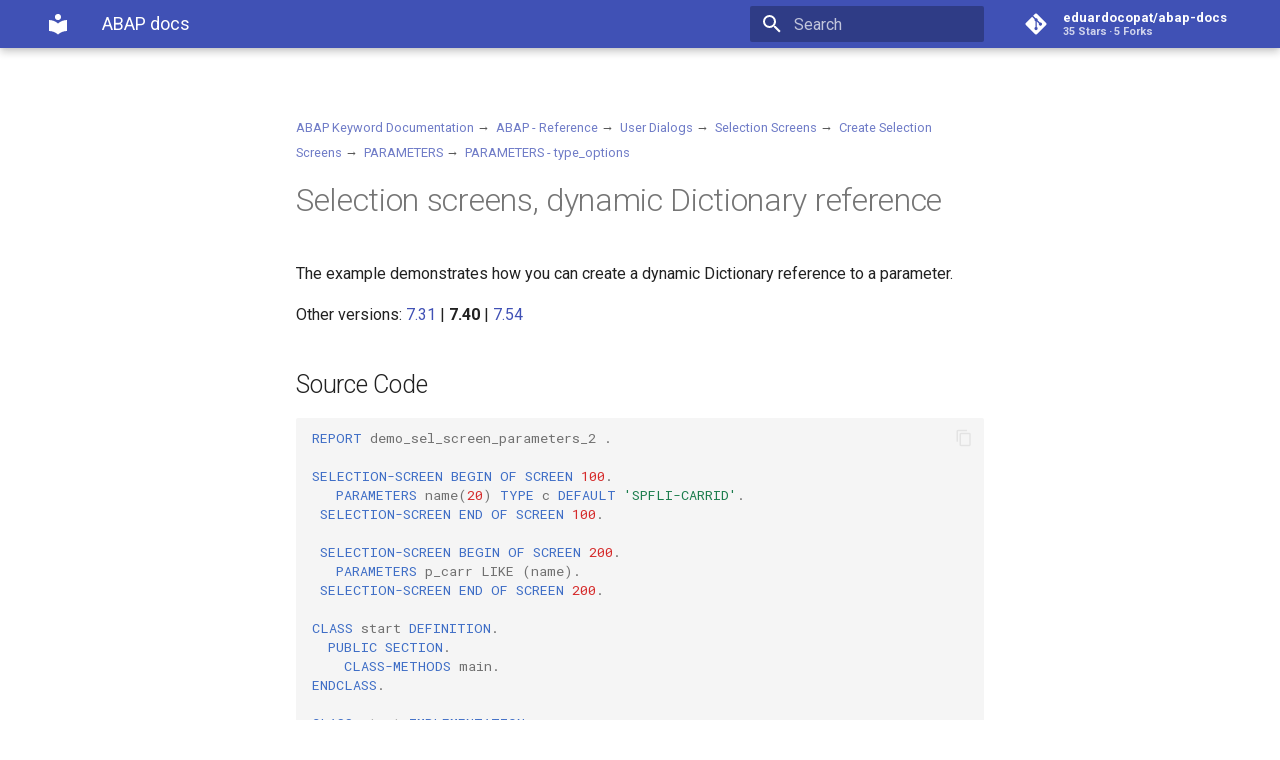

--- FILE ---
content_type: text/html; charset=utf-8
request_url: https://eduardocopat.github.io/abap-docs/7.40/abensel_screen_dyn_dict_abexa/
body_size: 3975
content:



<!doctype html>
<html lang="en" class="no-js">
  <head>
    
      <meta charset="utf-8">
      <meta name="viewport" content="width=device-width,initial-scale=1">
      
      
      
      <link rel="shortcut icon" href="../../assets/images/favicon.png">
      <meta name="generator" content="mkdocs-1.1.2, mkdocs-material-5.5.9">
    
    
      
        <title>Abensel screen dyn dict abexa - ABAP docs</title>
      
    
    
      <link rel="stylesheet" href="../../assets/stylesheets/main.36ee6aaa.min.css">
      
        <link rel="stylesheet" href="../../assets/stylesheets/palette.83bccb1f.min.css">
      
      
        
        
        <meta name="theme-color" content="#4051b5">
      
    
    
    
      
        <link href="https://fonts.gstatic.com" rel="preconnect" crossorigin>
        <link rel="stylesheet" href="https://fonts.googleapis.com/css?family=Roboto:300,400,400i,700%7CRoboto+Mono&display=fallback">
        <style>body,input{font-family:"Roboto",-apple-system,BlinkMacSystemFont,Helvetica,Arial,sans-serif}code,kbd,pre{font-family:"Roboto Mono",SFMono-Regular,Consolas,Menlo,monospace}</style>
      
    
    
    
      <link rel="stylesheet" href="https://raw.githubusercontent.com/highlightjs/highlight.js/master/src/styles/github.css">
    
      <link rel="stylesheet" href="../../css/abap-docs.css">
    
    
      
    
    
  </head>
  
  
    
    
    
    <body dir="ltr" data-md-color-scheme="" data-md-color-primary="indigo" data-md-color-accent="">
  
    
    <input class="md-toggle" data-md-toggle="drawer" type="checkbox" id="__drawer" autocomplete="off">
    <input class="md-toggle" data-md-toggle="search" type="checkbox" id="__search" autocomplete="off">
    <label class="md-overlay" for="__drawer"></label>
    <div data-md-component="skip">
      
        
        <a href="#selection-screens-dynamic-dictionary-reference" class="md-skip">
          Skip to content
        </a>
      
    </div>
    <div data-md-component="announce">
      
    </div>
    
      <header class="md-header" data-md-component="header">
  <nav class="md-header-nav md-grid" aria-label="Header">
    <a href="../.." title="ABAP docs" class="md-header-nav__button md-logo" aria-label="ABAP docs">
      
  
  <svg xmlns="http://www.w3.org/2000/svg" viewBox="0 0 24 24"><path d="M12 8a3 3 0 003-3 3 3 0 00-3-3 3 3 0 00-3 3 3 3 0 003 3m0 3.54C9.64 9.35 6.5 8 3 8v11c3.5 0 6.64 1.35 9 3.54 2.36-2.19 5.5-3.54 9-3.54V8c-3.5 0-6.64 1.35-9 3.54z"/></svg>

    </a>
    <label class="md-header-nav__button md-icon" for="__drawer">
      <svg xmlns="http://www.w3.org/2000/svg" viewBox="0 0 24 24"><path d="M3 6h18v2H3V6m0 5h18v2H3v-2m0 5h18v2H3v-2z"/></svg>
    </label>
    <div class="md-header-nav__title" data-md-component="header-title">
      
        <div class="md-header-nav__ellipsis">
          <span class="md-header-nav__topic md-ellipsis">
            ABAP docs
          </span>
          <span class="md-header-nav__topic md-ellipsis">
            
              Abensel screen dyn dict abexa
            
          </span>
        </div>
      
    </div>
    
      <label class="md-header-nav__button md-icon" for="__search">
        <svg xmlns="http://www.w3.org/2000/svg" viewBox="0 0 24 24"><path d="M9.5 3A6.5 6.5 0 0116 9.5c0 1.61-.59 3.09-1.56 4.23l.27.27h.79l5 5-1.5 1.5-5-5v-.79l-.27-.27A6.516 6.516 0 019.5 16 6.5 6.5 0 013 9.5 6.5 6.5 0 019.5 3m0 2C7 5 5 7 5 9.5S7 14 9.5 14 14 12 14 9.5 12 5 9.5 5z"/></svg>
      </label>
      
<div class="md-search" data-md-component="search" role="dialog">
  <label class="md-search__overlay" for="__search"></label>
  <div class="md-search__inner" role="search">
    <form class="md-search__form" name="search">
      <input type="text" class="md-search__input" name="query" aria-label="Search" placeholder="Search" autocapitalize="off" autocorrect="off" autocomplete="off" spellcheck="false" data-md-component="search-query" data-md-state="active">
      <label class="md-search__icon md-icon" for="__search">
        <svg xmlns="http://www.w3.org/2000/svg" viewBox="0 0 24 24"><path d="M9.5 3A6.5 6.5 0 0116 9.5c0 1.61-.59 3.09-1.56 4.23l.27.27h.79l5 5-1.5 1.5-5-5v-.79l-.27-.27A6.516 6.516 0 019.5 16 6.5 6.5 0 013 9.5 6.5 6.5 0 019.5 3m0 2C7 5 5 7 5 9.5S7 14 9.5 14 14 12 14 9.5 12 5 9.5 5z"/></svg>
        <svg xmlns="http://www.w3.org/2000/svg" viewBox="0 0 24 24"><path d="M20 11v2H8l5.5 5.5-1.42 1.42L4.16 12l7.92-7.92L13.5 5.5 8 11h12z"/></svg>
      </label>
      <button type="reset" class="md-search__icon md-icon" aria-label="Clear" data-md-component="search-reset" tabindex="-1">
        <svg xmlns="http://www.w3.org/2000/svg" viewBox="0 0 24 24"><path d="M19 6.41L17.59 5 12 10.59 6.41 5 5 6.41 10.59 12 5 17.59 6.41 19 12 13.41 17.59 19 19 17.59 13.41 12 19 6.41z"/></svg>
      </button>
    </form>
    <div class="md-search__output">
      <div class="md-search__scrollwrap" data-md-scrollfix>
        <div class="md-search-result" data-md-component="search-result">
          <div class="md-search-result__meta">
            Initializing search
          </div>
          <ol class="md-search-result__list"></ol>
        </div>
      </div>
    </div>
  </div>
</div>
    
    
      <div class="md-header-nav__source">
        
<a href="https://github.com/eduardocopat/abap-docs/" title="Go to repository" class="md-source">
  <div class="md-source__icon md-icon">
    
    <svg xmlns="http://www.w3.org/2000/svg" viewBox="0 0 448 512"><path d="M439.55 236.05L244 40.45a28.87 28.87 0 00-40.81 0l-40.66 40.63 51.52 51.52c27.06-9.14 52.68 16.77 43.39 43.68l49.66 49.66c34.23-11.8 61.18 31 35.47 56.69-26.49 26.49-70.21-2.87-56-37.34L240.22 199v121.85c25.3 12.54 22.26 41.85 9.08 55a34.34 34.34 0 01-48.55 0c-17.57-17.6-11.07-46.91 11.25-56v-123c-20.8-8.51-24.6-30.74-18.64-45L142.57 101 8.45 235.14a28.86 28.86 0 000 40.81l195.61 195.6a28.86 28.86 0 0040.8 0l194.69-194.69a28.86 28.86 0 000-40.81z"/></svg>
  </div>
  <div class="md-source__repository">
    eduardocopat/abap-docs
  </div>
</a>
      </div>
    
  </nav>
</header>
    
    <div class="md-container" data-md-component="container">
      
        
      
      
        
      
      <main class="md-main" data-md-component="main">
        <div class="md-main__inner md-grid">
          
            
              <div class="md-sidebar md-sidebar--primary" data-md-component="navigation">
                <div class="md-sidebar__scrollwrap">
                  <div class="md-sidebar__inner">
                    <nav class="md-nav md-nav--primary" aria-label="Navigation" data-md-level="0">
  <label class="md-nav__title" for="__drawer">
    <a href="../.." title="ABAP docs" class="md-nav__button md-logo" aria-label="ABAP docs">
      
  
  <svg xmlns="http://www.w3.org/2000/svg" viewBox="0 0 24 24"><path d="M12 8a3 3 0 003-3 3 3 0 00-3-3 3 3 0 00-3 3 3 3 0 003 3m0 3.54C9.64 9.35 6.5 8 3 8v11c3.5 0 6.64 1.35 9 3.54 2.36-2.19 5.5-3.54 9-3.54V8c-3.5 0-6.64 1.35-9 3.54z"/></svg>

    </a>
    ABAP docs
  </label>
  
    <div class="md-nav__source">
      
<a href="https://github.com/eduardocopat/abap-docs/" title="Go to repository" class="md-source">
  <div class="md-source__icon md-icon">
    
    <svg xmlns="http://www.w3.org/2000/svg" viewBox="0 0 448 512"><path d="M439.55 236.05L244 40.45a28.87 28.87 0 00-40.81 0l-40.66 40.63 51.52 51.52c27.06-9.14 52.68 16.77 43.39 43.68l49.66 49.66c34.23-11.8 61.18 31 35.47 56.69-26.49 26.49-70.21-2.87-56-37.34L240.22 199v121.85c25.3 12.54 22.26 41.85 9.08 55a34.34 34.34 0 01-48.55 0c-17.57-17.6-11.07-46.91 11.25-56v-123c-20.8-8.51-24.6-30.74-18.64-45L142.57 101 8.45 235.14a28.86 28.86 0 000 40.81l195.61 195.6a28.86 28.86 0 0040.8 0l194.69-194.69a28.86 28.86 0 000-40.81z"/></svg>
  </div>
  <div class="md-source__repository">
    eduardocopat/abap-docs
  </div>
</a>
    </div>
  
  <ul class="md-nav__list" data-md-scrollfix>
    
      
      
      


  <li class="md-nav__item">
    <a href="../.." title="Intro" class="md-nav__link">
      Intro
    </a>
  </li>

    
      
      
      


  <li class="md-nav__item">
    <a href="../../7.31/abapdata_options/" title="7.31" class="md-nav__link">
      7.31
    </a>
  </li>

    
  </ul>
</nav>
                  </div>
                </div>
              </div>
            
            
              <div class="md-sidebar md-sidebar--secondary" data-md-component="toc">
                <div class="md-sidebar__scrollwrap">
                  <div class="md-sidebar__inner">
                    
<nav class="md-nav md-nav--secondary" aria-label="Table of contents">
  
  
    
  
  
    <label class="md-nav__title" for="__toc">
      <span class="md-nav__icon md-icon">
        <svg xmlns="http://www.w3.org/2000/svg" viewBox="0 0 24 24"><path d="M20 11v2H8l5.5 5.5-1.42 1.42L4.16 12l7.92-7.92L13.5 5.5 8 11h12z"/></svg>
      </span>
      Table of contents
    </label>
    <ul class="md-nav__list" data-md-scrollfix>
      
        <li class="md-nav__item">
  <a href="#source-code" class="md-nav__link">
    Source Code
  </a>
  
</li>
      
        <li class="md-nav__item">
  <a href="#description" class="md-nav__link">
    Description
  </a>
  
</li>
      
    </ul>
  
</nav>
                  </div>
                </div>
              </div>
            
          
          <div class="md-content">
            <article class="md-content__inner md-typeset">
              
                
                  <a href="https://github.com/eduardocopat/abap-docs/edit/master/docs/7.40/abensel_screen_dyn_dict_abexa.md" title="Edit this page" class="md-content__button md-icon">
                    <svg xmlns="http://www.w3.org/2000/svg" viewBox="0 0 24 24"><path d="M20.71 7.04c.39-.39.39-1.04 0-1.41l-2.34-2.34c-.37-.39-1.02-.39-1.41 0l-1.84 1.83 3.75 3.75M3 17.25V21h3.75L17.81 9.93l-3.75-3.75L3 17.25z"/></svg>
                  </a>
                
                
                  
                
                
                <p><small>
<a href="../abenabap" class="blue">ABAP Keyword Documentation</a>&#xA0;&#x2192;&#xA0;
<a href="../abenabap_reference" class="blue">ABAP - Reference</a>&#xA0;&#x2192;&#xA0;
<a href="../abenabap_screens" class="blue">User Dialogs</a>&#xA0;&#x2192;&#xA0;
<a href="../abenselection_screen" class="blue">Selection Screens</a>&#xA0;&#x2192;&#xA0;
<a href="../abenselection_screen_create" class="blue">Create Selection Screens</a>&#xA0;&#x2192;&#xA0;
<a href="../abapparameters" class="blue">PARAMETERS</a>&#xA0;&#x2192;&#xA0;
<a href="../abapparameters_type" class="blue">PARAMETERS - type_options</a>&#xA0;</small></p>
<h1 id="selection-screens-dynamic-dictionary-reference">Selection screens, dynamic Dictionary reference</h1>
<p>The example demonstrates how you can create a dynamic Dictionary reference to a parameter.</p>
<p><a name="@@ITOC@@SOURCECODE_1"></a>
Other versions: 
 <a href="../../7.31/abensel_screen_dyn_dict_abexa">7.31</a> | <b>7.40</b> | <a href="../../7.54/abensel_screen_dyn_dict_abexa">7.54</a></p>
<h2 id="source-code">Source Code</h2>
<p><div class="highlight"><pre><span></span><code><span class="k">REPORT</span> <span class="nv">demo_sel_screen_parameters_2</span> <span class="p">.</span>

<span class="k">SELECTION-SCREEN BEGIN OF SCREEN</span> <span class="mi">100</span><span class="p">.</span>
   <span class="k">PARAMETERS</span> <span class="nv">name</span><span class="p">(</span><span class="mi">20</span><span class="p">)</span> <span class="k">TYPE </span><span class="nv">c</span> <span class="k">DEFAULT</span> <span class="s1">&#39;SPFLI-CARRID&#39;</span><span class="p">.</span>
 <span class="k">SELECTION-SCREEN END OF SCREEN</span> <span class="mi">100</span><span class="p">.</span>

 <span class="k">SELECTION-SCREEN BEGIN OF SCREEN</span> <span class="mi">200</span><span class="p">.</span>
   <span class="k">PARAMETERS</span> <span class="nv">p_carr</span> <span class="nv">LIKE</span> <span class="p">(</span><span class="nv">name</span><span class="p">).</span>
 <span class="k">SELECTION-SCREEN END OF SCREEN</span> <span class="mi">200</span><span class="p">.</span>

<span class="k">CLASS</span> <span class="nv">start</span> <span class="k">DEFINITION</span><span class="p">.</span>
  <span class="k">PUBLIC SECTION</span><span class="p">.</span>
    <span class="k">CLASS-METHODS</span> <span class="nv">main</span><span class="p">.</span>
<span class="k">ENDCLASS</span><span class="p">.</span>

<span class="k">CLASS</span> <span class="nv">start</span> <span class="k">IMPLEMENTATION</span><span class="p">.</span>
  <span class="k">METHOD</span> <span class="nf">main</span><span class="p">.</span>
    <span class="k">CALL SELECTION-SCREEN</span> <span class="mi">100</span> <span class="nv">STARTING</span> <span class="k">AT</span> <span class="mi">10</span> <span class="mi">10</span><span class="p">.</span>
    <span class="k">IF</span> <span class="nv">sy</span><span class="o">-</span><span class="nv">subrc</span> <span class="o">&lt;&gt;</span> <span class="mi">0</span><span class="p">.</span>
      <span class="k">RETURN</span><span class="p">.</span>
    <span class="k">ENDIF</span><span class="p">.</span>
    <span class="k">CALL SELECTION-SCREEN</span> <span class="mi">200</span> <span class="nv">STARTING</span> <span class="k">AT</span> <span class="mi">10</span> <span class="mi">10</span><span class="p">.</span>
    <span class="k">IF</span> <span class="nv">sy</span><span class="o">-</span><span class="nv">subrc</span> <span class="o">&lt;&gt;</span> <span class="mi">0</span><span class="p">.</span>
      <span class="k">RETURN</span><span class="p">.</span>
    <span class="k">ENDIF</span><span class="p">.</span>
  <span class="k">ENDMETHOD</span><span class="p">.</span>
<span class="k">ENDCLASS</span><span class="p">.</span>

<span class="k">START-OF-SELECTION</span><span class="p">.</span>
  <span class="nv">start</span><span class="o">=&gt;</span><span class="nf">main</span><span class="p">(</span> <span class="p">).</span>
</code></pre></div>
<a name="@@ITOC@@DESCRIPTION_2"></a></p>
<h2 id="description">Description</h2>
<p>At the event at which selection screen 200 is called, the field <code style="display: inline;"><span class="qtext">name</span></code> must
contain the name of a data type from the ABAP Dictionary. At present, only the reference to fields of
database tables, views and structures is supported. The parameter dynamically takes over the attributes
of the type from the Dictionary, that is, technical properties and help texts. If in the program no
selection text is created for the parameter, on the selection screen the field label from the Dictionary appears. Otherwise the selection text is used.</p>
                
              
              
                


              
            </article>
          </div>
        </div>
      </main>
      
        
<footer class="md-footer">
  
  <div class="md-footer-meta md-typeset">
    <div class="md-footer-meta__inner md-grid">
      <div class="md-footer-copyright">
        
        Made with
        <a href="https://squidfunk.github.io/mkdocs-material/" target="_blank" rel="noopener">
          Material for MkDocs
        </a>
      </div>
      
    </div>
  </div>
</footer>
      
    </div>
    
      <script src="../../assets/javascripts/vendor.df0def68.min.js"></script>
      <script src="../../assets/javascripts/bundle.ba57d267.min.js"></script><script id="__lang" type="application/json">{"clipboard.copy": "Copy to clipboard", "clipboard.copied": "Copied to clipboard", "search.config.lang": "en", "search.config.pipeline": "trimmer, stopWordFilter", "search.config.separator": "[\\s\\-]+", "search.result.placeholder": "Type to start searching", "search.result.none": "No matching documents", "search.result.one": "1 matching document", "search.result.other": "# matching documents"}</script>
      
      <script>
        app = initialize({
          base: "../..",
          features: [],
          search: Object.assign({
            worker: "../../assets/javascripts/worker/search.5eca75d3.min.js"
          }, typeof search !== "undefined" && search)
        })
      </script>
      
        <script src="https://cdnjs.cloudflare.com/ajax/libs/highlight.js/10.2.0/highlight.min.js"></script>
      
        <script src="../../javascript/hljs.js"></script>
      
    
  </body>
</html>

--- FILE ---
content_type: text/css; charset=utf-8
request_url: https://eduardocopat.github.io/abap-docs/assets/stylesheets/palette.83bccb1f.min.css
body_size: 1230
content:
[data-md-color-accent=red]{--md-accent-fg-color: hsla(348, 100%, 55%, 1);--md-accent-fg-color--transparent: hsla(348, 100%, 55%, 0.1);--md-accent-bg-color: hsla(0, 0%, 100%, 1);--md-accent-bg-color--light: hsla(0, 0%, 100%, 0.7)}[data-md-color-accent=pink]{--md-accent-fg-color: hsla(339, 100%, 48%, 1);--md-accent-fg-color--transparent: hsla(339, 100%, 48%, 0.1);--md-accent-bg-color: hsla(0, 0%, 100%, 1);--md-accent-bg-color--light: hsla(0, 0%, 100%, 0.7)}[data-md-color-accent=purple]{--md-accent-fg-color: hsla(291, 96%, 62%, 1);--md-accent-fg-color--transparent: hsla(291, 96%, 62%, 0.1);--md-accent-bg-color: hsla(0, 0%, 100%, 1);--md-accent-bg-color--light: hsla(0, 0%, 100%, 0.7)}[data-md-color-accent=deep-purple]{--md-accent-fg-color: hsla(256, 100%, 65%, 1);--md-accent-fg-color--transparent: hsla(256, 100%, 65%, 0.1);--md-accent-bg-color: hsla(0, 0%, 100%, 1);--md-accent-bg-color--light: hsla(0, 0%, 100%, 0.7)}[data-md-color-accent=indigo]{--md-accent-fg-color: hsla(231, 99%, 66%, 1);--md-accent-fg-color--transparent: hsla(231, 99%, 66%, 0.1);--md-accent-bg-color: hsla(0, 0%, 100%, 1);--md-accent-bg-color--light: hsla(0, 0%, 100%, 0.7)}[data-md-color-accent=blue]{--md-accent-fg-color: hsla(218, 100%, 63%, 1);--md-accent-fg-color--transparent: hsla(218, 100%, 63%, 0.1);--md-accent-bg-color: hsla(0, 0%, 100%, 1);--md-accent-bg-color--light: hsla(0, 0%, 100%, 0.7)}[data-md-color-accent=light-blue]{--md-accent-fg-color: hsla(203, 100%, 46%, 1);--md-accent-fg-color--transparent: hsla(203, 100%, 46%, 0.1);--md-accent-bg-color: hsla(0, 0%, 100%, 1);--md-accent-bg-color--light: hsla(0, 0%, 100%, 0.7)}[data-md-color-accent=cyan]{--md-accent-fg-color: hsla(188, 100%, 42%, 1);--md-accent-fg-color--transparent: hsla(188, 100%, 42%, 0.1);--md-accent-bg-color: hsla(0, 0%, 100%, 1);--md-accent-bg-color--light: hsla(0, 0%, 100%, 0.7)}[data-md-color-accent=teal]{--md-accent-fg-color: hsla(172, 100%, 37%, 1);--md-accent-fg-color--transparent: hsla(172, 100%, 37%, 0.1);--md-accent-bg-color: hsla(0, 0%, 100%, 1);--md-accent-bg-color--light: hsla(0, 0%, 100%, 0.7)}[data-md-color-accent=green]{--md-accent-fg-color: hsla(145, 100%, 39%, 1);--md-accent-fg-color--transparent: hsla(145, 100%, 39%, 0.1);--md-accent-bg-color: hsla(0, 0%, 100%, 1);--md-accent-bg-color--light: hsla(0, 0%, 100%, 0.7)}[data-md-color-accent=light-green]{--md-accent-fg-color: hsla(97, 81%, 48%, 1);--md-accent-fg-color--transparent: hsla(97, 81%, 48%, 0.1);--md-accent-bg-color: hsla(0, 0%, 100%, 1);--md-accent-bg-color--light: hsla(0, 0%, 100%, 0.7)}[data-md-color-accent=lime]{--md-accent-fg-color: hsla(75, 100%, 46%, 1);--md-accent-fg-color--transparent: hsla(75, 100%, 46%, 0.1);--md-accent-bg-color: hsla(0, 0%, 0%, 0.87);--md-accent-bg-color--light: hsla(0, 0%, 0%, 0.54)}[data-md-color-accent=yellow]{--md-accent-fg-color: hsla(50, 100%, 50%, 1);--md-accent-fg-color--transparent: hsla(50, 100%, 50%, 0.1);--md-accent-bg-color: hsla(0, 0%, 0%, 0.87);--md-accent-bg-color--light: hsla(0, 0%, 0%, 0.54)}[data-md-color-accent=amber]{--md-accent-fg-color: hsla(40, 100%, 50%, 1);--md-accent-fg-color--transparent: hsla(40, 100%, 50%, 0.1);--md-accent-bg-color: hsla(0, 0%, 0%, 0.87);--md-accent-bg-color--light: hsla(0, 0%, 0%, 0.54)}[data-md-color-accent=orange]{--md-accent-fg-color: hsla(34, 100%, 50%, 1);--md-accent-fg-color--transparent: hsla(34, 100%, 50%, 0.1);--md-accent-bg-color: hsla(0, 0%, 0%, 0.87);--md-accent-bg-color--light: hsla(0, 0%, 0%, 0.54)}[data-md-color-accent=deep-orange]{--md-accent-fg-color: hsla(14, 100%, 63%, 1);--md-accent-fg-color--transparent: hsla(14, 100%, 63%, 0.1);--md-accent-bg-color: hsla(0, 0%, 100%, 1);--md-accent-bg-color--light: hsla(0, 0%, 100%, 0.7)}[data-md-color-primary=red]{--md-primary-fg-color: hsla(1, 83%, 63%, 1);--md-primary-fg-color--light: hsla(0, 69%, 67%, 1);--md-primary-fg-color--dark: hsla(1, 77%, 55%, 1);--md-primary-bg-color: hsla(0, 0%, 100%, 1);--md-primary-bg-color--light: hsla(0, 0%, 100%, 0.7)}[data-md-color-primary=pink]{--md-primary-fg-color: hsla(340, 82%, 52%, 1);--md-primary-fg-color--light: hsla(340, 82%, 59%, 1);--md-primary-fg-color--dark: hsla(336, 78%, 43%, 1);--md-primary-bg-color: hsla(0, 0%, 100%, 1);--md-primary-bg-color--light: hsla(0, 0%, 100%, 0.7)}[data-md-color-primary=purple]{--md-primary-fg-color: hsla(291, 47%, 51%, 1);--md-primary-fg-color--light: hsla(291, 47%, 60%, 1);--md-primary-fg-color--dark: hsla(287, 65%, 40%, 1);--md-primary-bg-color: hsla(0, 0%, 100%, 1);--md-primary-bg-color--light: hsla(0, 0%, 100%, 0.7)}[data-md-color-primary=deep-purple]{--md-primary-fg-color: hsla(262, 47%, 55%, 1);--md-primary-fg-color--light: hsla(262, 47%, 63%, 1);--md-primary-fg-color--dark: hsla(262, 52%, 47%, 1);--md-primary-bg-color: hsla(0, 0%, 100%, 1);--md-primary-bg-color--light: hsla(0, 0%, 100%, 0.7)}[data-md-color-primary=indigo]{--md-primary-fg-color: hsla(231, 48%, 48%, 1);--md-primary-fg-color--light: hsla(231, 44%, 56%, 1);--md-primary-fg-color--dark: hsla(232, 54%, 41%, 1);--md-primary-bg-color: hsla(0, 0%, 100%, 1);--md-primary-bg-color--light: hsla(0, 0%, 100%, 0.7)}[data-md-color-primary=blue]{--md-primary-fg-color: hsla(207, 90%, 54%, 1);--md-primary-fg-color--light: hsla(207, 90%, 61%, 1);--md-primary-fg-color--dark: hsla(210, 79%, 46%, 1);--md-primary-bg-color: hsla(0, 0%, 100%, 1);--md-primary-bg-color--light: hsla(0, 0%, 100%, 0.7)}[data-md-color-primary=light-blue]{--md-primary-fg-color: hsla(199, 98%, 48%, 1);--md-primary-fg-color--light: hsla(199, 92%, 56%, 1);--md-primary-fg-color--dark: hsla(201, 98%, 41%, 1);--md-primary-bg-color: hsla(0, 0%, 100%, 1);--md-primary-bg-color--light: hsla(0, 0%, 100%, 0.7)}[data-md-color-primary=cyan]{--md-primary-fg-color: hsla(187, 100%, 42%, 1);--md-primary-fg-color--light: hsla(187, 71%, 50%, 1);--md-primary-fg-color--dark: hsla(186, 100%, 33%, 1);--md-primary-bg-color: hsla(0, 0%, 100%, 1);--md-primary-bg-color--light: hsla(0, 0%, 100%, 0.7)}[data-md-color-primary=teal]{--md-primary-fg-color: hsla(174, 100%, 29%, 1);--md-primary-fg-color--light: hsla(174, 63%, 40%, 1);--md-primary-fg-color--dark: hsla(173, 100%, 24%, 1);--md-primary-bg-color: hsla(0, 0%, 100%, 1);--md-primary-bg-color--light: hsla(0, 0%, 100%, 0.7)}[data-md-color-primary=green]{--md-primary-fg-color: hsla(122, 39%, 49%, 1);--md-primary-fg-color--light: hsla(123, 38%, 57%, 1);--md-primary-fg-color--dark: hsla(123, 43%, 39%, 1);--md-primary-bg-color: hsla(0, 0%, 100%, 1);--md-primary-bg-color--light: hsla(0, 0%, 100%, 0.7)}[data-md-color-primary=light-green]{--md-primary-fg-color: hsla(88, 50%, 53%, 1);--md-primary-fg-color--light: hsla(88, 50%, 60%, 1);--md-primary-fg-color--dark: hsla(92, 48%, 42%, 1);--md-primary-bg-color: hsla(0, 0%, 100%, 1);--md-primary-bg-color--light: hsla(0, 0%, 100%, 0.7)}[data-md-color-primary=lime]{--md-primary-fg-color: hsla(66, 70%, 54%, 1);--md-primary-fg-color--light: hsla(66, 70%, 61%, 1);--md-primary-fg-color--dark: hsla(62, 61%, 44%, 1);--md-primary-bg-color: hsla(0, 0%, 0%, 0.87);--md-primary-bg-color--light: hsla(0, 0%, 0%, 0.54)}[data-md-color-primary=yellow]{--md-primary-fg-color: hsla(54, 100%, 62%, 1);--md-primary-fg-color--light: hsla(54, 100%, 67%, 1);--md-primary-fg-color--dark: hsla(43, 96%, 58%, 1);--md-primary-bg-color: hsla(0, 0%, 0%, 0.87);--md-primary-bg-color--light: hsla(0, 0%, 0%, 0.54)}[data-md-color-primary=amber]{--md-primary-fg-color: hsla(45, 100%, 51%, 1);--md-primary-fg-color--light: hsla(45, 100%, 58%, 1);--md-primary-fg-color--dark: hsla(38, 100%, 50%, 1);--md-primary-bg-color: hsla(0, 0%, 0%, 0.87);--md-primary-bg-color--light: hsla(0, 0%, 0%, 0.54)}[data-md-color-primary=orange]{--md-primary-fg-color: hsla(36, 100%, 57%, 1);--md-primary-fg-color--light: hsla(36, 100%, 57%, 1);--md-primary-fg-color--dark: hsla(33, 100%, 49%, 1);--md-primary-bg-color: hsla(0, 0%, 0%, 0.87);--md-primary-bg-color--light: hsla(0, 0%, 0%, 0.54)}[data-md-color-primary=deep-orange]{--md-primary-fg-color: hsla(14, 100%, 63%, 1);--md-primary-fg-color--light: hsla(14, 100%, 70%, 1);--md-primary-fg-color--dark: hsla(14, 91%, 54%, 1);--md-primary-bg-color: hsla(0, 0%, 100%, 1);--md-primary-bg-color--light: hsla(0, 0%, 100%, 0.7)}[data-md-color-primary=brown]{--md-primary-fg-color: hsla(16, 25%, 38%, 1);--md-primary-fg-color--light: hsla(16, 18%, 47%, 1);--md-primary-fg-color--dark: hsla(14, 26%, 29%, 1);--md-primary-bg-color: hsla(0, 0%, 100%, 1);--md-primary-bg-color--light: hsla(0, 0%, 100%, 0.7)}[data-md-color-primary=grey]{--md-primary-fg-color: hsla(0, 0%, 46%, 1);--md-primary-fg-color--light: hsla(0, 0%, 62%, 1);--md-primary-fg-color--dark: hsla(0, 0%, 38%, 1);--md-primary-bg-color: hsla(0, 0%, 100%, 1);--md-primary-bg-color--light: hsla(0, 0%, 100%, 0.7)}[data-md-color-primary=blue-grey]{--md-primary-fg-color: hsla(199, 18%, 40%, 1);--md-primary-fg-color--light: hsla(200, 18%, 46%, 1);--md-primary-fg-color--dark: hsla(199, 18%, 33%, 1);--md-primary-bg-color: hsla(0, 0%, 100%, 1);--md-primary-bg-color--light: hsla(0, 0%, 100%, 0.7)}[data-md-color-primary=white]{--md-primary-fg-color: hsla(0, 0%, 100%, 1);--md-primary-fg-color--light: hsla(0, 0%, 100%, 0.7);--md-primary-fg-color--dark: hsla(0, 0%, 0%, 0.07);--md-primary-bg-color: hsla(0, 0%, 0%, 0.87);--md-primary-bg-color--light: hsla(0, 0%, 0%, 0.54);--md-typeset-a-color: hsla(231, 48%, 48%, 1)}[data-md-color-primary=white] .md-hero--expand{border-bottom:.05rem solid rgba(0,0,0,.07)}@media screen and (max-width: 76.1875em){[data-md-color-primary=white] .md-hero{border-bottom:.05rem solid rgba(0,0,0,.07)}}@media screen and (min-width: 60em){[data-md-color-primary=white] .md-search__input{background-color:rgba(0,0,0,.07)}[data-md-color-primary=white] .md-search__input+.md-search__icon{color:rgba(0,0,0,.87)}[data-md-color-primary=white] .md-search__input::-webkit-input-placeholder{color:rgba(0,0,0,.54)}[data-md-color-primary=white] .md-search__input::-moz-placeholder{color:rgba(0,0,0,.54)}[data-md-color-primary=white] .md-search__input::-ms-input-placeholder{color:rgba(0,0,0,.54)}[data-md-color-primary=white] .md-search__input::placeholder{color:rgba(0,0,0,.54)}[data-md-color-primary=white] .md-search__input:hover{background-color:rgba(0,0,0,.32)}}@media screen and (min-width: 76.25em){[data-md-color-primary=white] .md-tabs{border-bottom:.05rem solid rgba(0,0,0,.07)}}[data-md-color-primary=black]{--md-primary-fg-color: hsla(0, 0%, 0%, 1);--md-primary-fg-color--light: hsla(0, 0%, 0%, 0.54);--md-primary-fg-color--dark: hsla(0, 0%, 0%, 1);--md-primary-bg-color: hsla(0, 0%, 100%, 1);--md-primary-bg-color--light: hsla(0, 0%, 100%, 0.7);--md-typeset-a-color: hsla(231, 48%, 48%, 1)}[data-md-color-primary=black] .md-header{background-color:#000}[data-md-color-primary=black] .md-hero{background-color:#000}@media screen and (max-width: 59.9375em){[data-md-color-primary=black] .md-nav__source{background-color:rgba(0,0,0,.87)}}@media screen and (min-width: 60em){[data-md-color-primary=black] .md-search__input{background-color:rgba(255,255,255,.12)}[data-md-color-primary=black] .md-search__input:hover{background-color:rgba(255,255,255,.3)}}@media screen and (max-width: 76.1875em){html [data-md-color-primary=black] .md-nav--primary .md-nav__title[for=__drawer]{background-color:#000}}@media screen and (min-width: 76.25em){[data-md-color-primary=black] .md-tabs{background-color:#000}}[data-md-color-scheme=slate]{--md-hue: 232;--md-default-fg-color: hsla(var(--md-hue), 75%, 95%, 1);--md-default-fg-color--light: hsla(var(--md-hue), 75%, 90%, 0.62);--md-default-fg-color--lighter: hsla(var(--md-hue), 75%, 90%, 0.32);--md-default-fg-color--lightest: hsla(var(--md-hue), 75%, 90%, 0.12);--md-default-bg-color: hsla(var(--md-hue), 15%, 21%, 1);--md-default-bg-color--light: hsla(var(--md-hue), 15%, 21%, 0.54);--md-default-bg-color--lighter: hsla(var(--md-hue), 15%, 21%, 0.26);--md-default-bg-color--lightest: hsla(var(--md-hue), 15%, 21%, 0.07);--md-code-fg-color: hsla(var(--md-hue), 18%, 86%, 1);--md-code-bg-color: hsla(var(--md-hue), 15%, 15%, 1);--md-code-hl-color: hsla(218, 100%, 63%, 0.15);--md-code-hl-number-color: hsla(6, 74%, 63%, 1);--md-code-hl-special-color: hsla(340, 83%, 66%, 1);--md-code-hl-function-color: hsla(291, 57%, 65%, 1);--md-code-hl-constant-color: hsla(250, 62%, 70%, 1);--md-code-hl-keyword-color: hsla(219, 66%, 64%, 1);--md-code-hl-string-color: hsla(150, 58%, 44%, 1);--md-typeset-a-color: var(--md-primary-fg-color--light);--md-typeset-mark-color: hsla(218, 100%, 63%, 0.3);--md-typeset-kbd-color: hsla(var(--md-hue), 15%, 94%, 0.12);--md-typeset-kbd-accent-color: hsla(var(--md-hue), 15%, 94%, 0.2);--md-typeset-kbd-border-color: hsla(var(--md-hue), 15%, 14%, 1);--md-admonition-bg-color: hsla(var(--md-hue), 0%, 100%, 0.025);--md-footer-bg-color: hsla(var(--md-hue), 15%, 12%, 0.87);--md-footer-bg-color--dark: hsla(var(--md-hue), 15%, 10%, 1)}

/*# sourceMappingURL=palette.83bccb1f.min.css.map*/

--- FILE ---
content_type: application/javascript; charset=utf-8
request_url: https://eduardocopat.github.io/abap-docs/assets/javascripts/bundle.ba57d267.min.js
body_size: 13278
content:
!function(t,e){for(var n in e)t[n]=e[n]}(window,function(t){function e(e){for(var r,i,o=e[0],u=e[1],b=e[2],s=0,l=[];s<o.length;s++)i=o[s],Object.prototype.hasOwnProperty.call(c,i)&&c[i]&&l.push(c[i][0]),c[i]=0;for(r in u)Object.prototype.hasOwnProperty.call(u,r)&&(t[r]=u[r]);for(f&&f(e);l.length;)l.shift()();return a.push.apply(a,b||[]),n()}function n(){for(var t,e=0;e<a.length;e++){for(var n=a[e],r=!0,o=1;o<n.length;o++){var u=n[o];0!==c[u]&&(r=!1)}r&&(a.splice(e--,1),t=i(i.s=n[0]))}return t}var r={},c={0:0},a=[];function i(e){if(r[e])return r[e].exports;var n=r[e]={i:e,l:!1,exports:{}};return t[e].call(n.exports,n,n.exports,i),n.l=!0,n.exports}i.m=t,i.c=r,i.d=function(t,e,n){i.o(t,e)||Object.defineProperty(t,e,{enumerable:!0,get:n})},i.r=function(t){"undefined"!=typeof Symbol&&Symbol.toStringTag&&Object.defineProperty(t,Symbol.toStringTag,{value:"Module"}),Object.defineProperty(t,"__esModule",{value:!0})},i.t=function(t,e){if(1&e&&(t=i(t)),8&e)return t;if(4&e&&"object"==typeof t&&t&&t.__esModule)return t;var n=Object.create(null);if(i.r(n),Object.defineProperty(n,"default",{enumerable:!0,value:t}),2&e&&"string"!=typeof t)for(var r in t)i.d(n,r,function(e){return t[e]}.bind(null,r));return n},i.n=function(t){var e=t&&t.__esModule?function(){return t.default}:function(){return t};return i.d(e,"a",e),e},i.o=function(t,e){return Object.prototype.hasOwnProperty.call(t,e)},i.p="";var o=window.webpackJsonp=window.webpackJsonp||[],u=o.push.bind(o);o.push=e,o=o.slice();for(var b=0;b<o.length;b++)e(o[b]);var f=u;return a.push([87,1]),n()}([,function(t,e,n){"use strict";n.d(e,"q",(function(){return i})),n.d(e,"c",(function(){return o})),n.d(e,"d",(function(){return u})),n.d(e,"b",(function(){return b})),n.d(e,"e",(function(){return f})),n.d(e,"a",(function(){return s})),n.d(e,"j",(function(){return l})),n.d(e,"k",(function(){return p})),n.d(e,"r",(function(){return h})),n.d(e,"s",(function(){return m})),n.d(e,"l",(function(){return y})),n.d(e,"t",(function(){return H})),n.d(e,"i",(function(){return R})),n.d(e,"u",(function(){return P})),n.d(e,"m",(function(){return q})),n.d(e,"h",(function(){return N})),n.d(e,"g",(function(){return I})),n.d(e,"v",(function(){return V})),n.d(e,"w",(function(){return B})),n.d(e,"n",(function(){return F})),n.d(e,"x",(function(){return J})),n.d(e,"y",(function(){return K})),n.d(e,"f",(function(){return X})),n.d(e,"o",(function(){return Z})),n.d(e,"z",(function(){return G})),n.d(e,"A",(function(){return at})),n.d(e,"B",(function(){return it})),n.d(e,"p",(function(){return rt})),n.d(e,"C",(function(){return ft}));var r=n(72),c=n(94),a=n(95);function i(){var t=new r.a;return Object(c.a)(document,"DOMContentLoaded").pipe(Object(a.a)(document)).subscribe(t),t}function o(t,e){return void 0===e&&(e=document),e.querySelector(t)||void 0}function u(t,e){void 0===e&&(e=document);var n=o(t,e);if(void 0===n)throw new ReferenceError('Missing element: expected "'+t+'" to be present');return n}function b(){return document.activeElement instanceof HTMLElement?document.activeElement:void 0}function f(t,e){return void 0===e&&(e=document),Array.from(e.querySelectorAll(t))}function s(t){return document.createElement(t)}function l(t,e){t.replaceWith(e)}var O=n(96),j=n(11),d=n(93);function p(t,e){void 0===e&&(e=!0),e?t.focus():t.blur()}function h(t){return Object(O.a)(Object(c.a)(t,"focus"),Object(c.a)(t,"blur")).pipe(Object(j.a)((function(t){return"focus"===t.type})),Object(d.a)(t===b()))}function v(t){return{x:t.scrollLeft,y:t.scrollTop}}function m(t){return Object(O.a)(Object(c.a)(t,"scroll"),Object(c.a)(window,"resize")).pipe(Object(j.a)((function(){return v(t)})),Object(d.a)(v(t)))}function y(t){if(!(t instanceof HTMLInputElement))throw new Error("Not implemented");t.select()}var g=n(0),w=n(73),x=n(34),$=n(74),S=n(32),C=n(97),k=n(23),A=n(77),T=n(88),E=n(78),_=n(98),L=new x.a,M=Object($.a)((function(){return Object(S.a)(new w.a((function(t){var e,n;try{for(var r=Object(g.i)(t),c=r.next();!c.done;c=r.next()){var a=c.value;L.next(a)}}catch(t){e={error:t}}finally{try{c&&!c.done&&(n=r.return)&&n.call(r)}finally{if(e)throw e.error}}})))})).pipe(Object(k.a)((function(t){return Object(O.a)(Object(S.a)(t),C.a).pipe(Object(A.a)((function(){return t.disconnect()})))})),Object(T.a)({bufferSize:1,refCount:!0}));function H(t){return M.pipe(Object(E.a)((function(e){return e.observe(t)})),Object(k.a)((function(e){return L.pipe(Object(_.a)((function(e){return e.target===t})),Object(A.a)((function(){return e.unobserve(t)})),Object(j.a)((function(t){var e=t.contentRect;return{width:e.width,height:e.height}})))})),Object(d.a)(function(t){return{width:t.offsetWidth,height:t.offsetHeight}}(t)))}var z=n(112);function R(t){switch(t.tagName){case"INPUT":case"SELECT":case"TEXTAREA":return!0;default:return t.isContentEditable}}function P(){return Object(c.a)(window,"keydown").pipe(Object(_.a)((function(t){return!(t.metaKey||t.ctrlKey)})),Object(j.a)((function(t){return{type:t.key,claim:function(){t.preventDefault(),t.stopPropagation()}}})),Object(z.a)())}var U=n(99);function q(t){location.href=t.href}function N(t,e){return void 0===e&&(e=location),t.host===e.host&&/^(?:\/[\w-]+)*(?:\/?|\.html)$/i.test(t.pathname)}function I(t,e){return void 0===e&&(e=location),t.pathname===e.pathname&&t.hash.length>0}function V(){return new U.a(new URL(location.href))}var D=n(114);function B(t,e){return e.location$.pipe(Object(D.a)(1),Object(j.a)((function(e){var n=e.href;return new URL(t,n).toString().replace(/\/$/,"")})),Object(T.a)({bufferSize:1,refCount:!0}))}function Y(){return location.hash.substring(1)}function F(t){var e=s("a");e.href=t,e.addEventListener("click",(function(t){return t.stopPropagation()})),e.click()}function J(){return Object(c.a)(window,"hashchange").pipe(Object(j.a)(Y),Object(d.a)(Y()),Object(_.a)((function(t){return t.length>0})),Object(z.a)())}var W=n(100);function K(t){var e=matchMedia(t);return Object(W.a)((function(t){return e.addListener((function(){return t(e.matches)}))})).pipe(Object(d.a)(e.matches),Object(T.a)({bufferSize:1,refCount:!0}))}var Q={drawer:u("[data-md-toggle=drawer]"),search:u("[data-md-toggle=search]")};function X(t){return Q[t].checked}function Z(t,e){Q[t].checked!==e&&Q[t].click()}function G(t){var e=Q[t];return Object(c.a)(e,"change").pipe(Object(j.a)((function(){return e.checked})),Object(d.a)(e.checked))}var tt=n(58),et=n(89);function nt(){return{x:Math.max(0,pageXOffset),y:Math.max(0,pageYOffset)}}function rt(t){var e=t.x,n=t.y;window.scrollTo(e||0,n||0)}function ct(){return{width:innerWidth,height:innerHeight}}function at(){return Object(tt.a)([Object(O.a)(Object(c.a)(window,"scroll",{passive:!0}),Object(c.a)(window,"resize",{passive:!0})).pipe(Object(j.a)(nt),Object(d.a)(nt())),Object(c.a)(window,"resize",{passive:!0}).pipe(Object(j.a)(ct),Object(d.a)(ct()))]).pipe(Object(j.a)((function(t){var e=Object(g.f)(t,2);return{offset:e[0],size:e[1]}})),Object(T.a)({bufferSize:1,refCount:!0}))}function it(t,e){var n=e.header$,r=e.viewport$,c=r.pipe(Object(et.a)("size")),a=Object(tt.a)([c,n]).pipe(Object(j.a)((function(){return{x:t.offsetLeft,y:t.offsetTop}})));return Object(tt.a)([n,r,a]).pipe(Object(j.a)((function(t){var e=Object(g.f)(t,3),n=e[0].height,r=e[1],c=r.offset,a=r.size,i=e[2],o=i.x,u=i.y;return{offset:{x:c.x-o,y:c.y-u+n},size:a}})))}var ot=n(101),ut=n(102),bt=n(103);function ft(t,e){var n=e.tx$,r=Object(W.a)((function(e){return t.addEventListener("message",e)})).pipe(Object(ot.a)("data"));return n.pipe(Object(ut.a)((function(){return r}),{leading:!0,trailing:!0}),Object(E.a)((function(e){return t.postMessage(e)})),Object(bt.a)(r),Object(z.a)())}},,,,function(t,e,n){"use strict";function r(t){return"object"==typeof t&&"string"==typeof t.base&&"object"==typeof t.features&&"object"==typeof t.search}n.d(e,"d",(function(){return r})),n.d(e,"b",(function(){return b})),n.d(e,"a",(function(){return l})),n.d(e,"f",(function(){return d})),n.d(e,"g",(function(){return p})),n.d(e,"e",(function(){return h})),n.d(e,"c",(function(){return v}));var c=n(0),a=n(76);function i(t){switch(t){case"svg":case"path":return document.createElementNS("http://www.w3.org/2000/svg",t);default:return document.createElement(t)}}function o(t,e,n){switch(e){case"xmlns":break;case"viewBox":case"d":"boolean"!=typeof n?t.setAttributeNS(null,e,n):n&&t.setAttributeNS(null,e,"");break;default:"boolean"!=typeof n?t.setAttribute(e,n):n&&t.setAttribute(e,"")}}function u(t,e){var n,r;if("string"==typeof e||"number"==typeof e)t.innerHTML+=e.toString();else if(e instanceof Node)t.appendChild(e);else if(Array.isArray(e))try{for(var a=Object(c.i)(e),i=a.next();!i.done;i=a.next()){u(t,i.value)}}catch(t){n={error:t}}finally{try{i&&!i.done&&(r=a.return)&&r.call(a)}finally{if(n)throw n.error}}}function b(t,e){for(var n,r,b,f,s=[],l=2;l<arguments.length;l++)s[l-2]=arguments[l];var O=i(t);if(e)try{for(var j=Object(c.i)(Object(a.a)(e)),d=j.next();!d.done;d=j.next()){var p=d.value;o(O,p,e[p])}}catch(t){n={error:t}}finally{try{d&&!d.done&&(r=j.return)&&r.call(j)}finally{if(n)throw n.error}}try{for(var h=Object(c.i)(s),v=h.next();!v.done;v=h.next()){var m=v.value;u(O,m)}}catch(t){b={error:t}}finally{try{v&&!v.done&&(f=h.return)&&f.call(h)}finally{if(b)throw b.error}}return O}var f=n(74),s=n(32);function l(t,e){return Object(f.a)((function(){var n=sessionStorage.getItem(t);if(n)return Object(s.a)(JSON.parse(n));var r=e();return r.subscribe((function(e){try{sessionStorage.setItem(t,JSON.stringify(e))}catch(t){}})),r}))}var O,j=n(1);function d(t,e){if(void 0===O){var n=Object(j.d)("#__lang");O=JSON.parse(n.textContent)}if(void 0===O[t])throw new ReferenceError("Invalid translation: "+t);return void 0!==e?O[t].replace("#",e):O[t]}function p(t,e){var n=e;if(t.length>n){for(;" "!==t[n]&&--n>0;);return t.substring(0,n)+"..."}return t}function h(t){return t>999?((t+1e-6)/1e3).toFixed(+((t-950)%1e3>99))+"k":t.toString()}function v(t){for(var e=0,n=0,r=t.length;n<r;n++)e=(e<<5)-e+t.charCodeAt(n),e|=0;return e}},,,function(t,e,n){"use strict";var r=n(20);n.d(e,"setupComponents",(function(){return r.a})),n.d(e,"useComponent",(function(){return r.b}));var c=n(70);n.d(e,"mountHeader",(function(){return c.a}));var a=n(69);n.d(e,"mountHero",(function(){return a.a}));var i=n(68);n.d(e,"mountMain",(function(){return i.a}));var o=n(59);n.d(e,"mountNavigation",(function(){return o.a}));var u=n(67);n.d(e,"mountSearch",(function(){return u.a})),n.d(e,"mountSearchQuery",(function(){return u.b})),n.d(e,"mountSearchReset",(function(){return u.c})),n.d(e,"mountSearchResult",(function(){return u.d}));var b=n(27);n.o(b,"mountTableOfContents")&&n.d(e,"mountTableOfContents",(function(){return b.mountTableOfContents})),n.o(b,"mountTabs")&&n.d(e,"mountTabs",(function(){return b.mountTabs}));var f=n(71);n.d(e,"mountTabs",(function(){return f.a}));var s=n(63);n.o(s,"mountTableOfContents")&&n.d(e,"mountTableOfContents",(function(){return s.mountTableOfContents}))},,,,,,function(t,e,n){"use strict";n.d(e,"e",(function(){return l})),n.d(e,"f",(function(){return g})),n.d(e,"g",(function(){return R})),n.d(e,"h",(function(){return U})),n.d(e,"b",(function(){return q.b})),n.d(e,"i",(function(){return q.f})),n.d(e,"a",(function(){return q.a})),n.d(e,"c",(function(){return q.d})),n.d(e,"d",(function(){return q.e}));var r=n(57),c=n(97),a=n(100),i=n(112),o=n(78),u=n(95),b=n(1),f=n(28),s=n(5);function l(t){var e=t.document$,n=t.dialog$;if(!r.isSupported())return c.a;e.subscribe((function(){Object(b.e)("pre > code").forEach((function(t,e){var n=t.parentElement;n.id="__code_"+e,n.insertBefore(Object(f.a)(n.id),t)}))}));var l=Object(a.a)((function(t){new r(".md-clipboard").on("success",t)})).pipe(Object(i.a)());return l.pipe(Object(o.a)((function(t){return t.clearSelection()})),Object(u.a)(Object(s.f)("clipboard.copied"))).subscribe(n),l}var O=n(34),j=n(32),d=n(81),p=n(15),h=n(23),v=n(11),m=n(80),y=n(116);function g(t){var e=(void 0===t?{}:t).duration,n=new O.a,r=Object(b.a)("div");return r.classList.add("md-dialog","md-typeset"),n.pipe(Object(h.a)((function(t){return Object(j.a)(document.body).pipe(Object(v.a)((function(t){return t.appendChild(r)})),Object(m.a)(d.a),Object(y.a)(1),Object(o.a)((function(e){e.innerHTML=t,e.setAttribute("data-md-state","open")})),Object(y.a)(e||2e3),Object(o.a)((function(t){return t.removeAttribute("data-md-state")})),Object(y.a)(400),Object(o.a)((function(t){t.innerHTML="",t.remove()})))}))).subscribe(p.a),n}var w=n(0),x=n(94),$=n(96),S=n(113),C=n(98),k=n(44),A=n(101),T=n(89),E=n(105),_=n(106),L=n(104),M=n(90),H=n(107),z=n(91);function R(t,e){var n=e.document$,r=e.viewport$,a=e.location$;"scrollRestoration"in history&&(history.scrollRestoration="manual"),Object(x.a)(window,"beforeunload").subscribe((function(){history.scrollRestoration="auto"}));var o=Object(b.c)('link[rel="shortcut icon"]');void 0!==o&&(o.href=o.href);var u=Object(x.a)(document.body,"click").pipe(Object(C.a)((function(t){return!(t.metaKey||t.ctrlKey)})),Object(h.a)((function(e){if(e.target instanceof HTMLElement){var n=e.target.closest("a");if(n&&!n.target&&Object(b.h)(n)&&t.includes(n.href))return Object(b.g)(n)||e.preventDefault(),Object(j.a)(n)}return c.a})),Object(v.a)((function(t){return{url:new URL(t.href)}})),Object(i.a)());u.subscribe((function(){Object(b.o)("search",!1)}));var f=u.pipe(Object(C.a)((function(t){var e=t.url;return!Object(b.g)(e)})),Object(i.a)()),s=Object(x.a)(window,"popstate").pipe(Object(C.a)((function(t){return null!==t.state})),Object(v.a)((function(t){return{url:new URL(location.href),offset:t.state}})),Object(i.a)());Object($.a)(f,s).pipe(Object(k.a)((function(t,e){return t.url.href===e.url.href})),Object(A.a)("url")).subscribe(a);var l=a.pipe(Object(T.a)("pathname"),Object(E.a)(1),Object(h.a)((function(t){return Object(S.a)({url:t.href,responseType:"text",withCredentials:!0}).pipe(Object(_.a)((function(){return Object(b.m)(t),c.a})))})));f.pipe(Object(L.a)(l)).subscribe((function(t){var e=t.url;history.pushState({},"",e.toString())}));var O=new DOMParser;l.pipe(Object(v.a)((function(t){var e=t.response;return O.parseFromString(e,"text/html")}))).subscribe(n);var d=Object($.a)(f,s).pipe(Object(L.a)(n));d.subscribe((function(t){var e=t.url,n=t.offset;e.hash&&!n?Object(b.n)(e.hash):Object(b.p)(n||{y:0})})),d.pipe(Object(M.a)(n)).subscribe((function(t){var e,n,r=Object(w.f)(t,2)[1],c=r.title,a=r.head;document.title=c;try{for(var i=Object(w.i)(['link[rel="canonical"]','meta[name="author"]','meta[name="description"]']),o=i.next();!o.done;o=i.next()){var u=o.value,f=Object(b.c)(u,a),s=Object(b.c)(u,document.head);void 0!==f&&void 0!==s&&Object(b.j)(s,f)}}catch(t){e={error:t}}finally{try{o&&!o.done&&(n=i.return)&&n.call(i)}finally{if(e)throw e.error}}document.dispatchEvent(new CustomEvent("DOMContentSwitch"))})),r.pipe(Object(H.a)(250),Object(T.a)("offset")).subscribe((function(t){var e=t.offset;history.replaceState(e,"")})),Object($.a)(u,s).pipe(Object(z.a)(2,1),Object(C.a)((function(t){var e=Object(w.f)(t,2),n=e[0],r=e[1];return n.url.pathname===r.url.pathname&&!Object(b.g)(r.url)})),Object(v.a)((function(t){return Object(w.f)(t,2)[1]}))).subscribe((function(t){var e=t.offset;Object(b.p)(e||{y:0})}))}var P=n(8);function U(){var t=Object(b.u)().pipe(Object(v.a)((function(t){return Object(w.a)({mode:Object(b.f)("search")?"search":"global"},t)})),Object(C.a)((function(t){if("global"===t.mode){var e=Object(b.b)();if(void 0!==e)return!Object(b.i)(e)}return!0})),Object(i.a)());return t.pipe(Object(C.a)((function(t){return"search"===t.mode})),Object(M.a)(Object(P.useComponent)("search-query"),Object(P.useComponent)("search-result"))).subscribe((function(t){var e=Object(w.f)(t,3),n=e[0],r=e[1],c=e[2],a=Object(b.b)();switch(n.type){case"Enter":a===r&&n.claim();break;case"Escape":case"Tab":Object(b.o)("search",!1),Object(b.k)(r,!1);break;case"ArrowUp":case"ArrowDown":if(void 0===a)Object(b.k)(r);else{var i=Object(w.g)([r],Object(b.e)("[href]",c)),o=Math.max(0,(Math.max(0,i.indexOf(a))+i.length+("ArrowUp"===n.type?-1:1))%i.length);Object(b.k)(i[o])}n.claim();break;default:r!==Object(b.b)()&&Object(b.k)(r)}})),t.pipe(Object(C.a)((function(t){return"global"===t.mode})),Object(M.a)(Object(P.useComponent)("search-query"))).subscribe((function(t){var e=Object(w.f)(t,2),n=e[0],r=e[1];switch(n.type){case"f":case"s":case"/":Object(b.k)(r),Object(b.l)(r),n.claim();break;case"p":case",":var c=Object(b.c)("[href][rel=prev]");void 0!==c&&c.click();break;case"n":case".":var a=Object(b.c)("[href][rel=next]");void 0!==a&&a.click()}})),t}var q=n(42)},,,,,,function(t,e,n){"use strict";n.d(e,"a",(function(){return O})),n.d(e,"b",(function(){return j}));var r,c=n(0),a=n(32),i=n(29),o=n(11),u=n(79),b=n(88),f=n(23),s=n(44),l=n(1);function O(t,e){var n=e.document$;r=n.pipe(Object(o.a)((function(e){return t.reduce((function(t,n){var r,a=Object(l.c)("[data-md-component="+n+"]",e);return Object(c.a)(Object(c.a)({},t),void 0!==a?((r={})[n]=a,r):{})}),{})})),Object(u.a)((function(e,n){var r,a;try{for(var i=Object(c.i)(t),o=i.next();!o.done;o=i.next()){var u=o.value;switch(u){case"announce":case"header-title":case"container":case"skip":u in e&&void 0!==e[u]&&(Object(l.j)(e[u],n[u]),e[u]=n[u]);break;default:void 0!==n[u]?e[u]=Object(l.c)("[data-md-component="+u+"]"):delete e[u]}}}catch(t){r={error:t}}finally{try{o&&!o.done&&(a=i.return)&&a.call(i)}finally{if(r)throw r.error}}return e})),Object(b.a)({bufferSize:1,refCount:!0}))}function j(t){return r.pipe(Object(f.a)((function(e){return void 0!==e[t]?Object(a.a)(e[t]):i.a})),Object(s.a)())}},,function(t,e,n){"use strict";function r(t,e){t.setAttribute("data-md-state",e?"blur":"")}function c(t){t.removeAttribute("data-md-state")}function a(t,e){t.classList.toggle("md-nav__link--active",e)}function i(t){t.classList.remove("md-nav__link--active")}n.d(e,"d",(function(){return r})),n.d(e,"b",(function(){return c})),n.d(e,"c",(function(){return a})),n.d(e,"a",(function(){return i}))},,,,,function(t,e,n){"use strict";var r=n(60);n.o(r,"applySidebar")&&n.d(e,"applySidebar",(function(){return r.applySidebar})),n.o(r,"mountTableOfContents")&&n.d(e,"mountTableOfContents",(function(){return r.mountTableOfContents})),n.o(r,"mountTabs")&&n.d(e,"mountTabs",(function(){return r.mountTabs})),n.o(r,"watchSidebar")&&n.d(e,"watchSidebar",(function(){return r.watchSidebar}))},function(t,e,n){"use strict";n.d(e,"a",(function(){return a})),n.d(e,"b",(function(){return O})),n.d(e,"c",(function(){return p})),n.d(e,"d",(function(){return m}));var r=n(5),c="md-clipboard md-icon";function a(t){return Object(r.b)("button",{class:c,title:Object(r.f)("clipboard.copy"),"data-clipboard-target":"#"+t+" > code"},Object(r.b)("svg",{xmlns:"http://www.w3.org/2000/svg",viewBox:"0 0 24 24"},Object(r.b)("path",{d:"M19,21H8V7H19M19,5H8A2,2 0 0,0 6,7V21A2,2 0 0,0 8,23H19A2,2 0 0,0 21,21V7A2,2 0 0,0 19,5M16,1H4A2,2 0 0,0 2,3V17H4V3H16V1Z"})))}var i=n(0),o="md-search-result__item",u="md-search-result__link",b="md-search-result__article md-search-result__article--document",f="md-search-result__article",s="md-search-result__title",l="md-search-result__teaser";function O(t){var e=t.article,n=t.sections,c=Object(r.b)("div",{class:"md-search-result__icon md-icon"},Object(r.b)("svg",{xmlns:"http://www.w3.org/2000/svg",viewBox:"0 0 24 24"},Object(r.b)("path",{d:"M14,2H6A2,2 0 0,0 4,4V20A2,2 0 0,0 6,22H13C12.59,21.75 12.2,21.44 11.86,21.1C11.53,20.77 11.25,20.4 11,20H6V4H13V9H18V10.18C18.71,10.34 19.39,10.61 20,11V8L14,2M20.31,18.9C21.64,16.79 21,14 18.91,12.68C16.8,11.35 14,12 12.69,14.08C11.35,16.19 12,18.97 14.09,20.3C15.55,21.23 17.41,21.23 18.88,20.32L22,23.39L23.39,22L20.31,18.9M16.5,19A2.5,2.5 0 0,1 14,16.5A2.5,2.5 0 0,1 16.5,14A2.5,2.5 0 0,1 19,16.5A2.5,2.5 0 0,1 16.5,19Z"}))),a=Object(i.g)([e],n).map((function(t){var e=t.location,n=t.title,a=t.text;return Object(r.b)("a",{href:e,class:u,tabIndex:-1},Object(r.b)("article",{class:"parent"in t?f:b},!("parent"in t)&&c,Object(r.b)("h1",{class:s},n),a.length>0&&Object(r.b)("p",{class:l},Object(r.g)(a,320))))}));return Object(r.b)("li",{class:o},a)}var j="md-source__facts",d="md-source__fact";function p(t){var e=t.map((function(t){return Object(r.b)("li",{class:d},t)}));return Object(r.b)("ul",{class:j},e)}var h="md-typeset__scrollwrap",v="md-typeset__table";function m(t){return Object(r.b)("div",{class:h},Object(r.b)("div",{class:v},t))}},,function(t,e,n){"use strict";function r(t,e){t.style.top=e+"px"}function c(t){t.style.top=""}function a(t,e){t.style.height=e+"px"}function i(t){t.style.height=""}n.d(e,"d",(function(){return r})),n.d(e,"b",(function(){return c})),n.d(e,"c",(function(){return a})),n.d(e,"a",(function(){return i}))},,,,,,,,,,,function(t,e,n){"use strict";var r=n(65);n.o(r,"applyAnchorList")&&n.d(e,"applyAnchorList",(function(){return r.applyAnchorList})),n.o(r,"watchAnchorList")&&n.d(e,"watchAnchorList",(function(){return r.watchAnchorList}));var c=n(66);n.d(e,"applyAnchorList",(function(){return c.a})),n.d(e,"watchAnchorList",(function(){return c.b}));n(22)},function(t,e,n){"use strict";n.d(e,"b",(function(){return a})),n.d(e,"f",(function(){return y})),n.d(e,"a",(function(){return i})),n.d(e,"d",(function(){return p})),n.d(e,"c",(function(){return h})),n.d(e,"e",(function(){return v}));var r=n(0),c=n(75);!function(){function t(t){var e=t.config,n=t.docs,a=t.pipeline,i=t.index;this.documents=function(t){var e,n,a=new Map;try{for(var i=Object(r.i)(t),o=i.next();!o.done;o=i.next()){var u=o.value,b=Object(r.f)(u.location.split("#"),2),f=b[0],s=b[1],l=u.location,O=u.title,j=c(u.text).replace(/\s+(?=[,.:;!?])/g,"").replace(/\s+/g," ");if(s){var d=a.get(f);d.linked?a.set(l,{location:l,title:O,text:j,parent:d}):(d.title=u.title,d.text=j,d.linked=!0)}else a.set(l,{location:l,title:O,text:j,linked:!1})}}catch(t){e={error:t}}finally{try{o&&!o.done&&(n=i.return)&&n.call(i)}finally{if(e)throw e.error}}return a}(n),this.highlight=function(t){var e=new RegExp(t.separator,"img"),n=function(t,e,n){return e+"<em>"+n+"</em>"};return function(c){c=c.replace(/[\s*+\-:~^]+/g," ").trim();var a=new RegExp("(^|"+t.separator+")("+c.replace(/[|\\{}()[\]^$+*?.-]/g,"\\$&").replace(e,"|")+")","img");return function(t){return Object(r.a)(Object(r.a)({},t),{title:t.title.replace(a,n),text:t.text.replace(a,n)})}}}(e),lunr.tokenizer.separator=new RegExp(e.separator),this.index=void 0===i?lunr((function(){var t,c,i,o,u,b,f;1===e.lang.length&&"en"!==e.lang[0]?this.use(lunr[e.lang[0]]):e.lang.length>1&&this.use((t=lunr).multiLanguage.apply(t,Object(r.g)(e.lang)));var s=function(t,e){var n=Object(r.f)([new Set(t),new Set(e)],2),c=n[0],a=n[1];return Object(r.g)(new Set(Object(r.g)(c).filter((function(t){return!a.has(t)}))))}(["trimmer","stopWordFilter","stemmer"],a);try{for(var l=Object(r.i)(e.lang.map((function(t){return"en"===t?lunr:lunr[t]}))),O=l.next();!O.done;O=l.next()){var j=O.value;try{for(var d=(o=void 0,Object(r.i)(s)),p=d.next();!p.done;p=d.next()){var h=p.value;this.pipeline.remove(j[h]),this.searchPipeline.remove(j[h])}}catch(t){o={error:t}}finally{try{p&&!p.done&&(u=d.return)&&u.call(d)}finally{if(o)throw o.error}}}}catch(t){c={error:t}}finally{try{O&&!O.done&&(i=l.return)&&i.call(l)}finally{if(c)throw c.error}}this.field("title",{boost:1e3}),this.field("text"),this.ref("location");try{for(var v=Object(r.i)(n),m=v.next();!m.done;m=v.next()){var y=m.value;this.add(y)}}catch(t){b={error:t}}finally{try{m&&!m.done&&(f=v.return)&&f.call(v)}finally{if(b)throw b.error}}})):lunr.Index.load("string"==typeof i?JSON.parse(i):i)}t.prototype.query=function(t){var e=this;if(t)try{var n=this.index.search(t).reduce((function(t,n){var c=e.documents.get(n.ref);if(void 0!==c)if("parent"in c){var a=c.parent.location;t.set(a,Object(r.g)(t.get(a)||[],[n]))}else{a=c.location;t.set(a,t.get(a)||[])}return t}),new Map),c=this.highlight(t);return Object(r.g)(n).map((function(t){var n=Object(r.f)(t,2),a=n[0],i=n[1];return{article:c(e.documents.get(a)),sections:i.map((function(t){return c(e.documents.get(t.ref))}))}}))}catch(e){console.warn("Invalid query: "+t+" – see https://bit.ly/2s3ChXG")}return[]}}();function a(t){return t.split(/"([^"]+)"/g).map((function(t,e){return 1&e?t.replace(/^\b|^(?![^\x00-\x7F]|$)|\s+/g," +"):t})).join("").replace(/"|(?:^|\s+)[*+\-:^~]+(?=\s+|$)/g,"").trim().replace(/\s+|(?![^\x00-\x7F]|^)$|\b$/g,"* ")}var i,o=n(115),u=n(34),b=n(50),f=n(90),s=n(11),l=n(112),O=n(80),j=n(1),d=n(5);function p(t){return t.type===i.READY}function h(t){return t.type===i.QUERY}function v(t){return t.type===i.RESULT}function m(t){var e=t.config,n=t.docs,r=t.index;return 1===e.lang.length&&"en"===e.lang[0]&&(e.lang=[Object(d.f)("search.config.lang")]),"[\\s\\-]+"===e.separator&&(e.separator=Object(d.f)("search.config.separator")),{config:e,docs:n,index:r,pipeline:Object(d.f)("search.config.pipeline").split(/\s*,\s*/).filter(o.a)}}function y(t,e){var n=e.index$,c=e.base$,a=new Worker(t),o=new u.a,d=Object(j.C)(a,{tx$:o}).pipe(Object(f.a)(c),Object(s.a)((function(t){var e,n,c,a,i=Object(r.f)(t,2),o=i[0],u=i[1];if(v(o))try{for(var b=Object(r.i)(o.data),f=b.next();!f.done;f=b.next()){var s=f.value,l=s.article,O=s.sections;l.location=u+"/"+l.location;try{for(var j=(c=void 0,Object(r.i)(O)),d=j.next();!d.done;d=j.next()){var p=d.value;p.location=u+"/"+p.location}}catch(t){c={error:t}}finally{try{d&&!d.done&&(a=j.return)&&a.call(j)}finally{if(c)throw c.error}}}}catch(t){e={error:t}}finally{try{f&&!f.done&&(n=b.return)&&n.call(b)}finally{if(e)throw e.error}}return o})),Object(l.a)());return n.pipe(Object(s.a)((function(t){return{type:i.SETUP,data:m(t)}})),Object(O.a)(b.b)).subscribe(o.next.bind(o)),{tx$:o,rx$:d}}!function(t){t[t.SETUP=0]="SETUP",t[t.READY=1]="READY",t[t.QUERY=2]="QUERY",t[t.RESULT=3]="RESULT"}(i||(i={}))},,,,,,,,,,,,,,,,,function(t,e,n){"use strict";n.d(e,"a",(function(){return u}));var r=n(39),c=n(32),a=n(23),i=n(11),o=n(27);function u(t){var e=t.header$,n=t.main$,u=t.viewport$,b=t.screen$;return Object(r.a)(Object(a.a)((function(t){return b.pipe(Object(a.a)((function(r){return r?Object(o.watchSidebar)(t,{main$:n,viewport$:u}).pipe(Object(o.applySidebar)(t,{header$:e}),Object(i.a)((function(t){return{sidebar:t}}))):Object(c.a)({})})))})))}},function(t,e,n){"use strict";var r=n(61);n.o(r,"applySidebar")&&n.d(e,"applySidebar",(function(){return r.applySidebar})),n.o(r,"mountTableOfContents")&&n.d(e,"mountTableOfContents",(function(){return r.mountTableOfContents})),n.o(r,"mountTabs")&&n.d(e,"mountTabs",(function(){return r.mountTabs})),n.o(r,"watchSidebar")&&n.d(e,"watchSidebar",(function(){return r.watchSidebar}));var c=n(62);n.d(e,"applySidebar",(function(){return c.a})),n.d(e,"watchSidebar",(function(){return c.b}));n(30)},function(t,e){},function(t,e,n){"use strict";n.d(e,"b",(function(){return j})),n.d(e,"a",(function(){return d}));var r=n(0),c=n(58),a=n(39),i=n(81),o=n(11),u=n(44),b=n(80),f=n(90),s=n(78),l=n(77),O=n(30);function j(t,e){var n=e.main$,a=e.viewport$,i=t.parentElement.offsetTop-t.parentElement.parentElement.offsetTop;return Object(c.a)([n,a]).pipe(Object(o.a)((function(t){var e=Object(r.f)(t,2),n=e[0],c=n.offset,a=n.height,o=e[1].offset.y;return{height:a=a+Math.min(i,Math.max(0,o-c))-i,lock:o>=c+i}})),Object(u.a)((function(t,e){return t.height===e.height&&t.lock===e.lock})))}function d(t,e){var n=e.header$;return Object(a.a)(Object(b.a)(i.a),Object(f.a)(n),Object(s.a)((function(e){var n=Object(r.f)(e,2),c=n[0],a=c.height,i=c.lock,o=n[1].height;Object(O.c)(t,a),i?Object(O.d)(t,o):Object(O.b)(t)})),Object(o.a)((function(t){return Object(r.f)(t,1)[0]})),Object(l.a)((function(){Object(O.b)(t),Object(O.a)(t)})))}},function(t,e,n){"use strict";var r=n(64);n.d(e,"mountTableOfContents",(function(){return r.a}));n(41)},function(t,e,n){"use strict";n.d(e,"a",(function(){return l}));var r=n(0),c=n(39),a=n(58),i=n(32),o=n(23),u=n(11),b=n(1),f=n(27),s=n(41);function l(t){var e=t.header$,n=t.main$,l=t.viewport$,O=t.tablet$;return Object(c.a)(Object(o.a)((function(t){return O.pipe(Object(o.a)((function(c){if(c){var o=Object(b.e)(".md-nav__link",t),O=Object(f.watchSidebar)(t,{main$:n,viewport$:l}).pipe(Object(f.applySidebar)(t,{header$:e})),j=Object(s.watchAnchorList)(o,{header$:e,viewport$:l}).pipe(Object(s.applyAnchorList)(o));return Object(a.a)([O,j]).pipe(Object(u.a)((function(t){var e=Object(r.f)(t,2);return{sidebar:e[0],anchors:e[1]}})))}return Object(i.a)({})})))})))}},function(t,e){},function(t,e,n){"use strict";n.d(e,"b",(function(){return y})),n.d(e,"a",(function(){return g}));var r=n(0),c=n(92),a=n(58),i=n(39),o=n(81),u=n(11),b=n(89),f=n(23),s=n(79),l=n(44),O=n(93),j=n(91),d=n(80),p=n(78),h=n(77),v=n(1),m=n(22);function y(t,e){var n,i,o=e.header$,d=e.viewport$,p=new Map;try{for(var h=Object(r.i)(t),m=h.next();!m.done;m=h.next()){var y=m.value,g=decodeURIComponent(y.hash.substring(1)),w=Object(v.c)('[id="'+g+'"]');void 0!==w&&p.set(y,w)}}catch(t){n={error:t}}finally{try{m&&!m.done&&(i=h.return)&&i.call(h)}finally{if(n)throw n.error}}var x=o.pipe(Object(u.a)((function(t){return 18+t.height})));return Object(v.t)(document.body).pipe(Object(b.a)("height"),Object(u.a)((function(){var t=[];return Object(r.g)(p).reduce((function(e,n){for(var a=Object(r.f)(n,2),i=a[0],o=a[1];t.length;){if(!(p.get(t[t.length-1]).tagName>=o.tagName))break;t.pop()}for(var u=o.offsetTop;!u&&o.parentElement;)u=(o=o.parentElement).offsetTop;return e.set(Object(c.a)(t=Object(r.g)(t,[i])),u)}),new Map)})),Object(f.a)((function(t){return Object(a.a)([x,d]).pipe(Object(s.a)((function(t,e){for(var n=Object(r.f)(t,2),c=n[0],a=n[1],i=Object(r.f)(e,2),o=i[0],u=i[1].offset.y;a.length;){if(!(Object(r.f)(a[0],2)[1]-o<u))break;c=Object(r.g)(c,[a.shift()])}for(;c.length;){if(!(Object(r.f)(c[c.length-1],2)[1]-o>=u))break;a=Object(r.g)([c.pop()],a)}return[c,a]}),[[],Object(r.g)(t)]),Object(l.a)((function(t,e){return t[0]===e[0]&&t[1]===e[1]})))}))).pipe(Object(u.a)((function(t){var e=Object(r.f)(t,2),n=e[0],c=e[1];return{prev:n.map((function(t){return Object(r.f)(t,1)[0]})),next:c.map((function(t){return Object(r.f)(t,1)[0]}))}})),Object(O.a)({prev:[],next:[]}),Object(j.a)(2,1),Object(u.a)((function(t){var e=Object(r.f)(t,2),n=e[0],c=e[1];return n.prev.length<c.prev.length?{prev:c.prev.slice(Math.max(0,n.prev.length-1),c.prev.length),next:[]}:{prev:c.prev.slice(-1),next:c.next.slice(0,c.next.length-n.next.length)}})))}function g(t){return Object(i.a)(Object(d.a)(o.a),Object(p.a)((function(t){var e,n,c=t.prev,a=t.next;try{for(var i=Object(r.i)(a),o=i.next();!o.done;o=i.next()){var u=Object(r.f)(o.value,1)[0];Object(m.a)(u),Object(m.b)(u)}}catch(t){e={error:t}}finally{try{o&&!o.done&&(n=i.return)&&n.call(i)}finally{if(e)throw e.error}}c.forEach((function(t,e){var n=Object(r.f)(t,1)[0];Object(m.c)(n,e===c.length-1),Object(m.d)(n,!0)}))})),Object(h.a)((function(){var e,n;try{for(var c=Object(r.i)(t),a=c.next();!a.done;a=c.next()){var i=a.value;Object(m.a)(i),Object(m.b)(i)}}catch(t){e={error:t}}finally{try{a&&!a.done&&(n=c.return)&&n.call(c)}finally{if(e)throw e.error}}})))}},function(t,e,n){"use strict";n.d(e,"a",(function(){return j})),n.d(e,"b",(function(){return w})),n.d(e,"c",(function(){return C})),n.d(e,"d",(function(){return U}));var r=n(0),c=n(39),a=n(58),i=n(23),o=n(98),u=n(95),b=n(93),f=n(104),s=n(114),l=n(11),O=n(42);function j(t,e){var n=t.rx$,j=t.tx$,d=e.query$,p=e.reset$,h=e.result$;return Object(c.a)(Object(i.a)((function(){var t=n.pipe(Object(o.a)(O.d),Object(u.a)("ready"),Object(b.a)("waiting"));return j.pipe(Object(o.a)(O.c),Object(f.a)(t),Object(s.a)(1)).subscribe(j.next.bind(j)),Object(a.a)([t,d,h,p]).pipe(Object(l.a)((function(t){var e=Object(r.f)(t,3);return{status:e[0],query:e[1],result:e[2]}})))})))}var d=n(89),p=n(1),h=n(14),v=n(96),m=n(94),y=n(116),g=n(44);function w(t,e){var n=t.tx$;return void 0===e&&(e={}),Object(c.a)(Object(i.a)((function(t){var c=function(t,e){var n=(void 0===e?{}:e).transform||h.b,c=Object(v.a)(Object(m.a)(t,"keyup"),Object(m.a)(t,"focus").pipe(Object(y.a)(1))).pipe(Object(l.a)((function(){return n(t.value)})),Object(b.a)(n(t.value)),Object(g.a)()),i=Object(p.r)(t);return Object(a.a)([c,i]).pipe(Object(l.a)((function(t){var e=Object(r.f)(t,2);return{value:e[0],focus:e[1]}})))}(t,e);return c.pipe(Object(d.a)("value"),Object(l.a)((function(t){var e=t.value;return{type:h.a.QUERY,data:e}}))).subscribe(n.next.bind(n)),c.pipe(Object(d.a)("focus")).subscribe((function(t){var e=t.focus;e&&Object(p.o)("search",e)})),c})))}var x=n(103),$=n(78),S=n(20);function C(){return Object(c.a)(Object(i.a)((function(t){return function(t){return Object(m.a)(t,"click").pipe(Object(u.a)(void 0))}(t).pipe(Object(x.a)(Object(S.b)("search-query")),Object($.a)(p.k),Object(u.a)(void 0))})),Object(b.a)(void 0))}var k=n(115),A=n(101),T=n(81),E=n(90),_=n(80),L=n(79),M=n(77),H=n(28),z=n(5);function R(t,e){t.appendChild(e)}function P(t,e){var n=e.query$,a=e.ready$,o=e.fetch$,b=Object(p.d)(".md-search-result__list",t),f=Object(p.d)(".md-search-result__meta",t);return Object(c.a)(Object(E.a)(n,a),Object(l.a)((function(t){var e=Object(r.f)(t,2),n=e[0];return e[1].value?function(t,e){switch(e){case 0:t.textContent=Object(z.f)("search.result.none");break;case 1:t.textContent=Object(z.f)("search.result.one");break;default:t.textContent=Object(z.f)("search.result.other",e.toString())}}(f,n.length):function(t){t.textContent=Object(z.f)("search.result.placeholder")}(f),n})),Object(i.a)((function(e){return o.pipe(Object(_.a)(T.a),Object(L.a)((function(n){for(var r=t.parentElement;n<e.length&&(R(b,Object(H.b)(e[n++])),!(r.scrollHeight-r.offsetHeight>16)););return n}),0),Object(u.a)(e),Object(M.a)((function(){!function(t){t.innerHTML=""}(b)})))})))}function U(t,e){var n=t.rx$,r=e.query$;return Object(c.a)(Object(i.a)((function(t){var e=t.parentElement,c=n.pipe(Object(o.a)(h.c),Object(u.a)(!0)),a=Object(p.s)(e).pipe(Object(l.a)((function(t){return t.y>=e.scrollHeight-e.offsetHeight-16})),Object(g.a)(),Object(o.a)(k.a));return n.pipe(Object(o.a)(h.d),Object(A.a)("data"),P(t,{query$:r,ready$:c,fetch$:a}),Object(b.a)([]))})))}},function(t,e,n){"use strict";n.d(e,"a",(function(){return m}));var r=n(34),c=n(15),a=n(39),i=n(23),o=n(89),u=n(78),b=n(77),f=n(20),s=n(0),l=n(58),O=n(81),j=n(101),d=n(44),p=n(11),h=n(80),v=n(1);function m(t){var e=t.header$,n=t.viewport$,m=new r.a;return Object(f.b)("header").pipe(Object(i.a)((function(t){return m.pipe(Object(o.a)("active"),(e=t,Object(a.a)(Object(h.a)(O.a),Object(u.a)((function(t){var n=t.active;!function(t,e){t.setAttribute("data-md-state",e?"shadow":"")}(e,n)})),Object(b.a)((function(){!function(t){t.removeAttribute("data-md-state")}(e)})))));var e}))).subscribe(c.a),Object(a.a)(Object(i.a)((function(t){return function(t,e){var n=e.header$,r=e.viewport$,c=n.pipe(Object(j.a)("height"),Object(d.a)()),a=c.pipe(Object(i.a)((function(){return Object(v.t)(t).pipe(Object(p.a)((function(e){var n=e.height;return{top:t.offsetTop,bottom:t.offsetTop+n}})),Object(o.a)("bottom"))})));return Object(l.a)([c,a,r]).pipe(Object(p.a)((function(t){var e=Object(s.f)(t,3),n=e[0],r=e[1],c=r.top,a=r.bottom,i=e[2],o=i.offset.y,u=i.size.height;return{offset:c-n,height:u=Math.max(0,u-Math.max(0,c-o,n)-Math.max(0,u+o-a)),active:c-n<=o}})),Object(d.a)((function(t,e){return t.offset===e.offset&&t.height===e.height&&t.active===e.active})))}(t,{header$:e,viewport$:n})})),Object(u.a)((function(t){return m.next(t)})),Object(b.a)((function(){return m.complete()})))}},function(t,e,n){"use strict";n.d(e,"a",(function(){return l}));var r=n(39),c=n(23),a=n(11),i=n(89),o=n(1),u=n(81),b=n(80),f=n(78),s=n(77);function l(t){var e=t.header$,n=t.viewport$;return Object(r.a)(Object(c.a)((function(t){return Object(o.B)(t,{header$:e,viewport$:n}).pipe(Object(a.a)((function(t){return{hidden:t.offset.y>=20}})),Object(i.a)("hidden"),function(t){return Object(r.a)(Object(b.a)(u.a),Object(f.a)((function(e){var n=e.hidden;!function(t,e){t.setAttribute("data-md-state",e?"hidden":"")}(t,n)})),Object(s.a)((function(){!function(t){t.removeAttribute("data-md-state")}(t)})))}(t))})))}},function(t,e,n){"use strict";n.d(e,"a",(function(){return y}));var r=n(0),c=n(39),a=n(58),i=n(23),o=n(11),u=n(98),b=n(90),f=n(44),s=n(93),l=n(1),O=n(20),j=n(32),d=n(81),p=n(88),h=n(80),v=n(78),m=n(77);function y(t){var e=t.document$,n=t.viewport$;return Object(c.a)(Object(i.a)((function(t){var y=function(t,e){return e.document$.pipe(Object(o.a)((function(){var e=getComputedStyle(t);return["sticky","-webkit-sticky"].includes(e.position)})),Object(f.a)(),Object(i.a)((function(e){return e?Object(l.t)(t).pipe(Object(o.a)((function(t){return{sticky:!0,height:t.height}}))):Object(j.a)({sticky:!1,height:0})})),Object(p.a)({bufferSize:1,refCount:!0}))}(t,{document$:e}),g=Object(O.b)("main").pipe(Object(o.a)((function(t){return Object(l.c)("h1, h2, h3, h4, h5, h6",t)})),Object(u.a)((function(t){return void 0!==t})),Object(b.a)(Object(O.b)("header-title")),Object(i.a)((function(t){var e=Object(r.f)(t,2),a=e[0],i=e[1];return Object(l.B)(a,{header$:y,viewport$:n}).pipe(Object(o.a)((function(t){return t.offset.y>=a.offsetHeight?"page":"site"})),Object(f.a)(),function(t){return Object(c.a)(Object(h.a)(d.a),Object(v.a)((function(e){!function(t,e){t.setAttribute("data-md-state",e?"active":"")}(t,"page"===e)})),Object(m.a)((function(){!function(t){t.removeAttribute("data-md-state")}(t)})))}(i))})),Object(s.a)("site"));return Object(a.a)([y,g]).pipe(Object(o.a)((function(t){var e=Object(r.f)(t,2),n=e[0],c=e[1];return Object(r.a)({type:c},n)})))})))}},function(t,e,n){"use strict";n.d(e,"a",(function(){return O}));var r=n(39),c=n(32),a=n(23),i=n(11),o=n(89),u=n(1),b=n(81),f=n(80),s=n(78),l=n(77);function O(t){var e=t.header$,n=t.viewport$,O=t.screen$;return Object(r.a)(Object(a.a)((function(t){return O.pipe(Object(a.a)((function(a){return a?Object(u.B)(t,{header$:e,viewport$:n}).pipe(Object(i.a)((function(t){return{hidden:t.offset.y>=10}})),Object(o.a)("hidden"),function(t){return Object(r.a)(Object(f.a)(b.a),Object(s.a)((function(e){var n=e.hidden;!function(t,e){t.setAttribute("data-md-state",e?"hidden":"")}(t,n)})),Object(l.a)((function(){!function(t){t.removeAttribute("data-md-state")}(t)})))}(t)):Object(c.a)({hidden:!0})})))})))}},,,,,,,,,,,,,,,,function(t,e,n){"use strict";n.r(e),n.d(e,"setScrollLock",(function(){return N})),n.d(e,"resetScrollLock",(function(){return I})),n.d(e,"initialize",(function(){return V}));var r=n(0),c=(n(82),n(109)),a=n(111),i=n(110),o=n(74),u=n(37),b=n(32),f=n(97),s=n(58),l=n(81),O=n(94),j=n(96),d=n(113),p=n(88),h=n(23),v=n(101),m=n(106),y=n(78),g=n(116),w=n(90),x=n(80),$=n(98),S=n(11),C=n(114),k=n(1),A=n(8),T=n(14),E=n(89);var _=n(115),L=n(103);var M=n(105);var H=n(108),z=n(95);function R(){return/(iPad|iPhone|iPod)/.test(navigator.userAgent)}var P=n(28),U=n(5);function q(t){switch(Object(r.f)(t.match(/(git(?:hub|lab))/i)||[],1)[0].toLowerCase()){case"github":var e=Object(r.f)(t.match(/^.+github\.com\/([^\/]+)\/?([^\/]+)?/i),3);return function(t,e){return Object(d.a)({url:void 0!==e?"https://api.github.com/repos/"+t+"/"+e:"https://api.github.com/users/"+t,responseType:"json"}).pipe(Object($.a)((function(t){return 200===t.status})),Object(v.a)("response"),Object(S.a)((function(t){if(void 0!==e){var n=t.stargazers_count,r=t.forks_count;return[Object(U.e)(n||0)+" Stars",Object(U.e)(r||0)+" Forks"]}var c=t.public_repos;return[Object(U.e)(c||0)+" Repositories"]})))}(e[1],e[2]);case"gitlab":var n=Object(r.f)(t.match(/^.+?([^\/]*gitlab[^\/]+)\/(.+?)\/?$/i),3);return function(t,e){return Object(d.a)({url:"https://"+t+"/api/v4/projects/"+encodeURIComponent(e),responseType:"json"}).pipe(Object($.a)((function(t){return 200===t.status})),Object(v.a)("response"),Object(S.a)((function(t){var e=t.star_count,n=t.forks_count;return[Object(U.e)(e)+" Stars",Object(U.e)(n)+" Forks"]})))}(n[1],n[2]);default:return f.a}}function N(t,e){t.setAttribute("data-md-state","lock"),t.style.top="-"+e+"px"}function I(t){var e=-1*parseInt(t.style.top,10);t.removeAttribute("data-md-state"),t.style.top="",e&&window.scrollTo(0,e)}function V(t){if(!Object(U.d)(t))throw new SyntaxError("Invalid configuration: "+JSON.stringify(t));var e=Object(k.q)(),n=Object(k.v)(),V=Object(k.w)(t.base,{location$:n}),D=Object(k.x)(),B=Object(k.A)(),Y=Object(k.y)("(min-width: 960px)"),F=Object(k.y)("(min-width: 1220px)");Object(A.setupComponents)(["announce","container","header","header-title","hero","main","navigation","search","search-query","search-reset","search-result","skip","tabs","toc"],{document$:e});var J=Object(T.h)();matchMedia("(hover)").matches&&function(t){var e=t.document$,n=t.viewport$,c=e.pipe(Object(S.a)((function(){return Object(k.e)("pre > code")}))),a=n.pipe(Object(E.a)("size"));Object(s.a)([c,a]).subscribe((function(t){var e,n,c=Object(r.f)(t,1)[0];try{for(var a=Object(r.i)(c),i=a.next();!i.done;i=a.next()){var o=i.value;o.scrollWidth>o.clientWidth?o.setAttribute("tabindex","0"):o.removeAttribute("tabindex")}}catch(t){e={error:t}}finally{try{i&&!i.done&&(n=a.return)&&n.call(a)}finally{if(e)throw e.error}}}))}({document$:e,viewport$:B}),function(t){var e=t.document$,n=t.hash$,c=e.pipe(Object(S.a)((function(){return Object(k.e)("details")})));Object(j.a)(Object(k.y)("print").pipe(Object($.a)(_.a)),Object(O.a)(window,"beforeprint")).pipe(Object(L.a)(c)).subscribe((function(t){var e,n;try{for(var c=Object(r.i)(t),a=c.next();!a.done;a=c.next()){a.value.setAttribute("open","")}}catch(t){e={error:t}}finally{try{a&&!a.done&&(n=c.return)&&n.call(c)}finally{if(e)throw e.error}}})),n.pipe(Object(S.a)((function(t){return Object(k.c)('[id="'+t+'"]')})),Object($.a)((function(t){return void 0!==t})),Object(y.a)((function(t){var e=t.closest("details");e&&!e.open&&e.setAttribute("open","")}))).subscribe((function(t){return t.scrollIntoView()}))}({document$:e,hash$:D}),{document$:e}.document$.pipe(Object(M.a)(1),Object(w.a)(Object(A.useComponent)("container")),Object(S.a)((function(t){var e=Object(r.f)(t,2)[1];return Object(k.e)("script",e)}))).subscribe((function(t){var e,n;try{for(var c=Object(r.i)(t),a=c.next();!a.done;a=c.next()){var i=a.value;if(i.src||/(^|\/javascript)$/i.test(i.type)){var o=Object(k.a)("script"),u=i.src?"src":"textContent";o[u]=i[u],Object(k.j)(i,o)}}}catch(t){e={error:t}}finally{try{a&&!a.done&&(n=c.return)&&n.call(c)}finally{if(e)throw e.error}}})),function(t){t.document$.pipe(Object(S.a)((function(){return Object(k.d)(".md-source[href]")})),Object(h.a)((function(t){var e=t.href;return Object(U.a)(""+Object(U.c)(e),(function(){return q(e)}))})),Object(m.a)((function(){return f.a}))).subscribe((function(t){var e,n;try{for(var c=Object(r.i)(Object(k.e)(".md-source__repository")),a=c.next();!a.done;a=c.next()){var i=a.value;i.hasAttribute("data-md-state")||(i.setAttribute("data-md-state","done"),i.appendChild(Object(P.c)(t)))}}catch(t){e={error:t}}finally{try{a&&!a.done&&(n=c.return)&&n.call(c)}finally{if(e)throw e.error}}}))}({document$:e}),function(t){var e=t.document$,n=Object(k.a)("table");e.pipe(Object(S.a)((function(){return Object(k.e)("table:not([class])")}))).subscribe((function(t){var e,c;try{for(var a=Object(r.i)(t),i=a.next();!i.done;i=a.next()){var o=i.value;Object(k.j)(o,n),Object(k.j)(n,Object(P.d)(o))}}catch(t){e={error:t}}finally{try{i&&!i.done&&(c=a.return)&&c.call(a)}finally{if(e)throw e.error}}}))}({document$:e}),function(t){var e=t.document$.pipe(Object(S.a)((function(){return Object(k.e)("[data-md-scrollfix]")})),Object(p.a)({bufferSize:1,refCount:!0}));e.subscribe((function(t){var e,n;try{for(var c=Object(r.i)(t),a=c.next();!a.done;a=c.next()){a.value.removeAttribute("data-md-scrollfix")}}catch(t){e={error:t}}finally{try{a&&!a.done&&(n=c.return)&&n.call(c)}finally{if(e)throw e.error}}})),Object(H.a)(R,e,f.a).pipe(Object(h.a)((function(t){return j.a.apply(void 0,Object(r.g)(t.map((function(t){return Object(O.a)(t,"touchstart",{passive:!0}).pipe(Object(z.a)(t))}))))}))).subscribe((function(t){var e=t.scrollTop;0===e?t.scrollTop=1:e+t.offsetHeight===t.scrollHeight&&(t.scrollTop=e-1)}))}({document$:e});var W=Object(T.f)(),K=Object(T.e)({document$:e,dialog$:W}),Q=Object(A.useComponent)("header").pipe(Object(A.mountHeader)({document$:e,viewport$:B}),Object(p.a)({bufferSize:1,refCount:!0})),X=Object(A.useComponent)("main").pipe(Object(A.mountMain)({header$:Q,viewport$:B}),Object(p.a)({bufferSize:1,refCount:!0})),Z=Object(A.useComponent)("navigation").pipe(Object(A.mountNavigation)({header$:Q,main$:X,viewport$:B,screen$:F}),Object(p.a)({bufferSize:1,refCount:!0})),G=Object(A.useComponent)("toc").pipe(Object(A.mountTableOfContents)({header$:Q,main$:X,viewport$:B,tablet$:Y}),Object(p.a)({bufferSize:1,refCount:!0})),tt=Object(A.useComponent)("tabs").pipe(Object(A.mountTabs)({header$:Q,viewport$:B,screen$:F}),Object(p.a)({bufferSize:1,refCount:!0})),et=Object(A.useComponent)("hero").pipe(Object(A.mountHero)({header$:Q,viewport$:B}),Object(p.a)({bufferSize:1,refCount:!0})),nt=Object(A.useComponent)("search").pipe(Object(h.a)((function(){return Object(o.a)((function(){var e=t.search&&t.search.index?t.search.index:void 0,n=void 0!==e?Object(u.a)(e):V.pipe(Object(h.a)((function(t){return Object(d.a)({url:t+"/search/search_index.json",responseType:"json",withCredentials:!0}).pipe(Object(v.a)("response"))})));return Object(b.a)(Object(T.i)(t.search.worker,{base$:V,index$:n}))}))}))).pipe(Object(h.a)((function(e){var n=Object(A.useComponent)("search-query").pipe(Object(A.mountSearchQuery)(e,{transform:t.search.transform}),Object(p.a)({bufferSize:1,refCount:!0})),r=Object(A.useComponent)("search-reset").pipe(Object(A.mountSearchReset)(),Object(p.a)({bufferSize:1,refCount:!0})),c=Object(A.useComponent)("search-result").pipe(Object(A.mountSearchResult)(e,{query$:n}),Object(p.a)({bufferSize:1,refCount:!0}));return Object(A.useComponent)("search").pipe(Object(A.mountSearch)(e,{query$:n,reset$:r,result$:c}))})),Object(m.a)((function(){return Object(A.useComponent)("search").subscribe((function(t){return t.hidden=!0})),f.a})),Object(p.a)({bufferSize:1,refCount:!0}));D.pipe(Object(y.a)((function(){return Object(k.o)("search",!1)})),Object(g.a)(125)).subscribe((function(t){return Object(k.n)("#"+t)})),Object(s.a)([Object(k.z)("search"),Y]).pipe(Object(w.a)(B),Object(h.a)((function(t){var n=Object(r.f)(t,2),c=Object(r.f)(n[0],2),a=c[0],i=c[1],o=n[1].offset.y,u=a&&!i;return e.pipe(Object(g.a)(u?400:100),Object(x.a)(l.a),Object(y.a)((function(t){var e=t.body;return u?N(e,o):I(e)})))}))).subscribe(),Object(O.a)(document.body,"click").pipe(Object($.a)((function(t){return!(t.metaKey||t.ctrlKey)})),Object($.a)((function(t){if(t.target instanceof HTMLElement){var e=t.target.closest("a");if(e&&Object(k.h)(e))return!0}return!1}))).subscribe((function(){Object(k.o)("drawer",!1)})),t.features.includes("instant")&&"file:"!==location.protocol&&V.pipe(Object(h.a)((function(t){return Object(d.a)({url:t+"/sitemap.xml",responseType:"document",withCredentials:!0}).pipe(Object(v.a)("response"))})),Object(w.a)(V),Object(S.a)((function(t){var e=Object(r.f)(t,2),n=e[0],i=e[1],o=Object(k.e)("loc",n).map((function(t){return t.textContent}));if(o.length>1){var u=Object(r.f)(Object(c.a)(Object(a.a)("length"),o),2),b=u[0],f=u[1],s=0;if(b===f)s=b.length;else for(;b.charAt(s)===f.charAt(s);)s++;for(var l=0;l<o.length;l++)o[l]=o[l].replace(b.slice(0,s),i+"/")}return o}))).subscribe((function(t){Object(T.g)(t,{document$:e,location$:n,viewport$:B})})),J.pipe(Object($.a)((function(t){return"global"===t.mode&&"Tab"===t.type})),Object(C.a)(1)).subscribe((function(){var t,e;try{for(var n=Object(r.i)(Object(k.e)(".headerlink")),c=n.next();!c.done;c=n.next()){c.value.style.visibility="visible"}}catch(e){t={error:e}}finally{try{c&&!c.done&&(e=n.return)&&e.call(n)}finally{if(t)throw t.error}}}));var rt={document$:e,location$:n,viewport$:B,header$:Q,hero$:et,main$:X,navigation$:Z,search$:nt,tabs$:tt,toc$:G,clipboard$:K,keyboard$:J,dialog$:W};return j.a.apply(void 0,Object(r.g)(Object(i.a)(rt))).subscribe(),rt}document.documentElement.classList.remove("no-js"),document.documentElement.classList.add("js"),navigator.userAgent.match(/(iPad|iPhone|iPod)/g)&&document.documentElement.classList.add("ios")}]));
//# sourceMappingURL=bundle.ba57d267.min.js.map

--- FILE ---
content_type: application/javascript; charset=utf-8
request_url: https://eduardocopat.github.io/abap-docs/assets/javascripts/worker/search.5eca75d3.min.js
body_size: 10622
content:
!function(e){var t={};function r(n){if(t[n])return t[n].exports;var i=t[n]={i:n,l:!1,exports:{}};return e[n].call(i.exports,i,i.exports,r),i.l=!0,i.exports}r.m=e,r.c=t,r.d=function(e,t,n){r.o(e,t)||Object.defineProperty(e,t,{enumerable:!0,get:n})},r.r=function(e){"undefined"!=typeof Symbol&&Symbol.toStringTag&&Object.defineProperty(e,Symbol.toStringTag,{value:"Module"}),Object.defineProperty(e,"__esModule",{value:!0})},r.t=function(e,t){if(1&t&&(e=r(e)),8&t)return e;if(4&t&&"object"==typeof e&&e&&e.__esModule)return e;var n=Object.create(null);if(r.r(n),Object.defineProperty(n,"default",{enumerable:!0,value:e}),2&t&&"string"!=typeof e)for(var i in e)r.d(n,i,function(t){return e[t]}.bind(null,i));return n},r.n=function(e){var t=e&&e.__esModule?function(){return e.default}:function(){return e};return r.d(t,"a",t),t},r.o=function(e,t){return Object.prototype.hasOwnProperty.call(e,t)},r.p="",r(r.s=5)}([function(e,t,r){"use strict";
/*!
 * escape-html
 * Copyright(c) 2012-2013 TJ Holowaychuk
 * Copyright(c) 2015 Andreas Lubbe
 * Copyright(c) 2015 Tiancheng "Timothy" Gu
 * MIT Licensed
 */var n=/["'&<>]/;e.exports=function(e){var t,r=""+e,i=n.exec(r);if(!i)return r;var s="",o=0,a=0;for(o=i.index;o<r.length;o++){switch(r.charCodeAt(o)){case 34:t="&quot;";break;case 38:t="&amp;";break;case 39:t="&#39;";break;case 60:t="&lt;";break;case 62:t="&gt;";break;default:continue}a!==o&&(s+=r.substring(a,o)),a=o+1,s+=t}return a!==o?s+r.substring(a,o):s}},function(e,t,r){var n=r(2),i=r(3);void 0===i.lunr&&(i.lunr=n),e.exports=n},function(e,t,r){var n,i;
/**
 * lunr - http://lunrjs.com - A bit like Solr, but much smaller and not as bright - 2.3.9
 * Copyright (C) 2020 Oliver Nightingale
 * @license MIT
 */!function(){var s,o,a,u,l,c,h,d,f,p,y,m,g,v,x,w,Q,b,S,E,k,L,P,T,O,R,I=function(e){var t=new I.Builder;return t.pipeline.add(I.trimmer,I.stopWordFilter,I.stemmer),t.searchPipeline.add(I.stemmer),e.call(t,t),t.build()};I.version="2.3.9"
/*!
 * lunr.utils
 * Copyright (C) 2020 Oliver Nightingale
 */,I.utils={},I.utils.warn=(s=this,function(e){s.console&&console.warn&&console.warn(e)}),I.utils.asString=function(e){return null==e?"":e.toString()},I.utils.clone=function(e){if(null==e)return e;for(var t=Object.create(null),r=Object.keys(e),n=0;n<r.length;n++){var i=r[n],s=e[i];if(Array.isArray(s))t[i]=s.slice();else{if("string"!=typeof s&&"number"!=typeof s&&"boolean"!=typeof s)throw new TypeError("clone is not deep and does not support nested objects");t[i]=s}}return t},I.FieldRef=function(e,t,r){this.docRef=e,this.fieldName=t,this._stringValue=r},I.FieldRef.joiner="/",I.FieldRef.fromString=function(e){var t=e.indexOf(I.FieldRef.joiner);if(-1===t)throw"malformed field ref string";var r=e.slice(0,t),n=e.slice(t+1);return new I.FieldRef(n,r,e)},I.FieldRef.prototype.toString=function(){return null==this._stringValue&&(this._stringValue=this.fieldName+I.FieldRef.joiner+this.docRef),this._stringValue}
/*!
 * lunr.Set
 * Copyright (C) 2020 Oliver Nightingale
 */,I.Set=function(e){if(this.elements=Object.create(null),e){this.length=e.length;for(var t=0;t<this.length;t++)this.elements[e[t]]=!0}else this.length=0},I.Set.complete={intersect:function(e){return e},union:function(){return this},contains:function(){return!0}},I.Set.empty={intersect:function(){return this},union:function(e){return e},contains:function(){return!1}},I.Set.prototype.contains=function(e){return!!this.elements[e]},I.Set.prototype.intersect=function(e){var t,r,n,i=[];if(e===I.Set.complete)return this;if(e===I.Set.empty)return e;this.length<e.length?(t=this,r=e):(t=e,r=this),n=Object.keys(t.elements);for(var s=0;s<n.length;s++){var o=n[s];o in r.elements&&i.push(o)}return new I.Set(i)},I.Set.prototype.union=function(e){return e===I.Set.complete?I.Set.complete:e===I.Set.empty?this:new I.Set(Object.keys(this.elements).concat(Object.keys(e.elements)))},I.idf=function(e,t){var r=0;for(var n in e)"_index"!=n&&(r+=Object.keys(e[n]).length);var i=(t-r+.5)/(r+.5);return Math.log(1+Math.abs(i))},I.Token=function(e,t){this.str=e||"",this.metadata=t||{}},I.Token.prototype.toString=function(){return this.str},I.Token.prototype.update=function(e){return this.str=e(this.str,this.metadata),this},I.Token.prototype.clone=function(e){return e=e||function(e){return e},new I.Token(e(this.str,this.metadata),this.metadata)}
/*!
 * lunr.tokenizer
 * Copyright (C) 2020 Oliver Nightingale
 */,I.tokenizer=function(e,t){if(null==e||null==e)return[];if(Array.isArray(e))return e.map((function(e){return new I.Token(I.utils.asString(e).toLowerCase(),I.utils.clone(t))}));for(var r=e.toString().toLowerCase(),n=r.length,i=[],s=0,o=0;s<=n;s++){var a=s-o;if(r.charAt(s).match(I.tokenizer.separator)||s==n){if(a>0){var u=I.utils.clone(t)||{};u.position=[o,a],u.index=i.length,i.push(new I.Token(r.slice(o,s),u))}o=s+1}}return i},I.tokenizer.separator=/[\s\-]+/
/*!
 * lunr.Pipeline
 * Copyright (C) 2020 Oliver Nightingale
 */,I.Pipeline=function(){this._stack=[]},I.Pipeline.registeredFunctions=Object.create(null),I.Pipeline.registerFunction=function(e,t){t in this.registeredFunctions&&I.utils.warn("Overwriting existing registered function: "+t),e.label=t,I.Pipeline.registeredFunctions[e.label]=e},I.Pipeline.warnIfFunctionNotRegistered=function(e){e.label&&e.label in this.registeredFunctions||I.utils.warn("Function is not registered with pipeline. This may cause problems when serialising the index.\n",e)},I.Pipeline.load=function(e){var t=new I.Pipeline;return e.forEach((function(e){var r=I.Pipeline.registeredFunctions[e];if(!r)throw new Error("Cannot load unregistered function: "+e);t.add(r)})),t},I.Pipeline.prototype.add=function(){var e=Array.prototype.slice.call(arguments);e.forEach((function(e){I.Pipeline.warnIfFunctionNotRegistered(e),this._stack.push(e)}),this)},I.Pipeline.prototype.after=function(e,t){I.Pipeline.warnIfFunctionNotRegistered(t);var r=this._stack.indexOf(e);if(-1==r)throw new Error("Cannot find existingFn");r+=1,this._stack.splice(r,0,t)},I.Pipeline.prototype.before=function(e,t){I.Pipeline.warnIfFunctionNotRegistered(t);var r=this._stack.indexOf(e);if(-1==r)throw new Error("Cannot find existingFn");this._stack.splice(r,0,t)},I.Pipeline.prototype.remove=function(e){var t=this._stack.indexOf(e);-1!=t&&this._stack.splice(t,1)},I.Pipeline.prototype.run=function(e){for(var t=this._stack.length,r=0;r<t;r++){for(var n=this._stack[r],i=[],s=0;s<e.length;s++){var o=n(e[s],s,e);if(null!=o&&""!==o)if(Array.isArray(o))for(var a=0;a<o.length;a++)i.push(o[a]);else i.push(o)}e=i}return e},I.Pipeline.prototype.runString=function(e,t){var r=new I.Token(e,t);return this.run([r]).map((function(e){return e.toString()}))},I.Pipeline.prototype.reset=function(){this._stack=[]},I.Pipeline.prototype.toJSON=function(){return this._stack.map((function(e){return I.Pipeline.warnIfFunctionNotRegistered(e),e.label}))}
/*!
 * lunr.Vector
 * Copyright (C) 2020 Oliver Nightingale
 */,I.Vector=function(e){this._magnitude=0,this.elements=e||[]},I.Vector.prototype.positionForIndex=function(e){if(0==this.elements.length)return 0;for(var t=0,r=this.elements.length/2,n=r-t,i=Math.floor(n/2),s=this.elements[2*i];n>1&&(s<e&&(t=i),s>e&&(r=i),s!=e);)n=r-t,i=t+Math.floor(n/2),s=this.elements[2*i];return s==e||s>e?2*i:s<e?2*(i+1):void 0},I.Vector.prototype.insert=function(e,t){this.upsert(e,t,(function(){throw"duplicate index"}))},I.Vector.prototype.upsert=function(e,t,r){this._magnitude=0;var n=this.positionForIndex(e);this.elements[n]==e?this.elements[n+1]=r(this.elements[n+1],t):this.elements.splice(n,0,e,t)},I.Vector.prototype.magnitude=function(){if(this._magnitude)return this._magnitude;for(var e=0,t=this.elements.length,r=1;r<t;r+=2){var n=this.elements[r];e+=n*n}return this._magnitude=Math.sqrt(e)},I.Vector.prototype.dot=function(e){for(var t=0,r=this.elements,n=e.elements,i=r.length,s=n.length,o=0,a=0,u=0,l=0;u<i&&l<s;)(o=r[u])<(a=n[l])?u+=2:o>a?l+=2:o==a&&(t+=r[u+1]*n[l+1],u+=2,l+=2);return t},I.Vector.prototype.similarity=function(e){return this.dot(e)/this.magnitude()||0},I.Vector.prototype.toArray=function(){for(var e=new Array(this.elements.length/2),t=1,r=0;t<this.elements.length;t+=2,r++)e[r]=this.elements[t];return e},I.Vector.prototype.toJSON=function(){return this.elements}
/*!
 * lunr.stemmer
 * Copyright (C) 2020 Oliver Nightingale
 * Includes code from - http://tartarus.org/~martin/PorterStemmer/js.txt
 */,I.stemmer=(o={ational:"ate",tional:"tion",enci:"ence",anci:"ance",izer:"ize",bli:"ble",alli:"al",entli:"ent",eli:"e",ousli:"ous",ization:"ize",ation:"ate",ator:"ate",alism:"al",iveness:"ive",fulness:"ful",ousness:"ous",aliti:"al",iviti:"ive",biliti:"ble",logi:"log"},a={icate:"ic",ative:"",alize:"al",iciti:"ic",ical:"ic",ful:"",ness:""},u="[aeiouy]",l="[^aeiou][^aeiouy]*",c=new RegExp("^([^aeiou][^aeiouy]*)?[aeiouy][aeiou]*[^aeiou][^aeiouy]*"),h=new RegExp("^([^aeiou][^aeiouy]*)?[aeiouy][aeiou]*[^aeiou][^aeiouy]*[aeiouy][aeiou]*[^aeiou][^aeiouy]*"),d=new RegExp("^([^aeiou][^aeiouy]*)?[aeiouy][aeiou]*[^aeiou][^aeiouy]*([aeiouy][aeiou]*)?$"),f=new RegExp("^([^aeiou][^aeiouy]*)?[aeiouy]"),p=/^(.+?)(ss|i)es$/,y=/^(.+?)([^s])s$/,m=/^(.+?)eed$/,g=/^(.+?)(ed|ing)$/,v=/.$/,x=/(at|bl|iz)$/,w=new RegExp("([^aeiouylsz])\\1$"),Q=new RegExp("^"+l+u+"[^aeiouwxy]$"),b=/^(.+?[^aeiou])y$/,S=/^(.+?)(ational|tional|enci|anci|izer|bli|alli|entli|eli|ousli|ization|ation|ator|alism|iveness|fulness|ousness|aliti|iviti|biliti|logi)$/,E=/^(.+?)(icate|ative|alize|iciti|ical|ful|ness)$/,k=/^(.+?)(al|ance|ence|er|ic|able|ible|ant|ement|ment|ent|ou|ism|ate|iti|ous|ive|ize)$/,L=/^(.+?)(s|t)(ion)$/,P=/^(.+?)e$/,T=/ll$/,O=new RegExp("^"+l+u+"[^aeiouwxy]$"),R=function(e){var t,r,n,i,s,u,l;if(e.length<3)return e;if("y"==(n=e.substr(0,1))&&(e=n.toUpperCase()+e.substr(1)),s=y,(i=p).test(e)?e=e.replace(i,"$1$2"):s.test(e)&&(e=e.replace(s,"$1$2")),s=g,(i=m).test(e)){var R=i.exec(e);(i=c).test(R[1])&&(i=v,e=e.replace(i,""))}else s.test(e)&&(t=(R=s.exec(e))[1],(s=f).test(t)&&(u=w,l=Q,(s=x).test(e=t)?e+="e":u.test(e)?(i=v,e=e.replace(i,"")):l.test(e)&&(e+="e")));return(i=b).test(e)&&(e=(t=(R=i.exec(e))[1])+"i"),(i=S).test(e)&&(t=(R=i.exec(e))[1],r=R[2],(i=c).test(t)&&(e=t+o[r])),(i=E).test(e)&&(t=(R=i.exec(e))[1],r=R[2],(i=c).test(t)&&(e=t+a[r])),s=L,(i=k).test(e)?(t=(R=i.exec(e))[1],(i=h).test(t)&&(e=t)):s.test(e)&&(t=(R=s.exec(e))[1]+R[2],(s=h).test(t)&&(e=t)),(i=P).test(e)&&(t=(R=i.exec(e))[1],s=d,u=O,((i=h).test(t)||s.test(t)&&!u.test(t))&&(e=t)),s=h,(i=T).test(e)&&s.test(e)&&(i=v,e=e.replace(i,"")),"y"==n&&(e=n.toLowerCase()+e.substr(1)),e},function(e){return e.update(R)}),I.Pipeline.registerFunction(I.stemmer,"stemmer")
/*!
 * lunr.stopWordFilter
 * Copyright (C) 2020 Oliver Nightingale
 */,I.generateStopWordFilter=function(e){var t=e.reduce((function(e,t){return e[t]=t,e}),{});return function(e){if(e&&t[e.toString()]!==e.toString())return e}},I.stopWordFilter=I.generateStopWordFilter(["a","able","about","across","after","all","almost","also","am","among","an","and","any","are","as","at","be","because","been","but","by","can","cannot","could","dear","did","do","does","either","else","ever","every","for","from","get","got","had","has","have","he","her","hers","him","his","how","however","i","if","in","into","is","it","its","just","least","let","like","likely","may","me","might","most","must","my","neither","no","nor","not","of","off","often","on","only","or","other","our","own","rather","said","say","says","she","should","since","so","some","than","that","the","their","them","then","there","these","they","this","tis","to","too","twas","us","wants","was","we","were","what","when","where","which","while","who","whom","why","will","with","would","yet","you","your"]),I.Pipeline.registerFunction(I.stopWordFilter,"stopWordFilter")
/*!
 * lunr.trimmer
 * Copyright (C) 2020 Oliver Nightingale
 */,I.trimmer=function(e){return e.update((function(e){return e.replace(/^\W+/,"").replace(/\W+$/,"")}))},I.Pipeline.registerFunction(I.trimmer,"trimmer")
/*!
 * lunr.TokenSet
 * Copyright (C) 2020 Oliver Nightingale
 */,I.TokenSet=function(){this.final=!1,this.edges={},this.id=I.TokenSet._nextId,I.TokenSet._nextId+=1},I.TokenSet._nextId=1,I.TokenSet.fromArray=function(e){for(var t=new I.TokenSet.Builder,r=0,n=e.length;r<n;r++)t.insert(e[r]);return t.finish(),t.root},I.TokenSet.fromClause=function(e){return"editDistance"in e?I.TokenSet.fromFuzzyString(e.term,e.editDistance):I.TokenSet.fromString(e.term)},I.TokenSet.fromFuzzyString=function(e,t){for(var r=new I.TokenSet,n=[{node:r,editsRemaining:t,str:e}];n.length;){var i=n.pop();if(i.str.length>0){var s,o=i.str.charAt(0);o in i.node.edges?s=i.node.edges[o]:(s=new I.TokenSet,i.node.edges[o]=s),1==i.str.length&&(s.final=!0),n.push({node:s,editsRemaining:i.editsRemaining,str:i.str.slice(1)})}if(0!=i.editsRemaining){if("*"in i.node.edges)var a=i.node.edges["*"];else{a=new I.TokenSet;i.node.edges["*"]=a}if(0==i.str.length&&(a.final=!0),n.push({node:a,editsRemaining:i.editsRemaining-1,str:i.str}),i.str.length>1&&n.push({node:i.node,editsRemaining:i.editsRemaining-1,str:i.str.slice(1)}),1==i.str.length&&(i.node.final=!0),i.str.length>=1){if("*"in i.node.edges)var u=i.node.edges["*"];else{u=new I.TokenSet;i.node.edges["*"]=u}1==i.str.length&&(u.final=!0),n.push({node:u,editsRemaining:i.editsRemaining-1,str:i.str.slice(1)})}if(i.str.length>1){var l,c=i.str.charAt(0),h=i.str.charAt(1);h in i.node.edges?l=i.node.edges[h]:(l=new I.TokenSet,i.node.edges[h]=l),1==i.str.length&&(l.final=!0),n.push({node:l,editsRemaining:i.editsRemaining-1,str:c+i.str.slice(2)})}}}return r},I.TokenSet.fromString=function(e){for(var t=new I.TokenSet,r=t,n=0,i=e.length;n<i;n++){var s=e[n],o=n==i-1;if("*"==s)t.edges[s]=t,t.final=o;else{var a=new I.TokenSet;a.final=o,t.edges[s]=a,t=a}}return r},I.TokenSet.prototype.toArray=function(){for(var e=[],t=[{prefix:"",node:this}];t.length;){var r=t.pop(),n=Object.keys(r.node.edges),i=n.length;r.node.final&&(r.prefix.charAt(0),e.push(r.prefix));for(var s=0;s<i;s++){var o=n[s];t.push({prefix:r.prefix.concat(o),node:r.node.edges[o]})}}return e},I.TokenSet.prototype.toString=function(){if(this._str)return this._str;for(var e=this.final?"1":"0",t=Object.keys(this.edges).sort(),r=t.length,n=0;n<r;n++){var i=t[n];e=e+i+this.edges[i].id}return e},I.TokenSet.prototype.intersect=function(e){for(var t=new I.TokenSet,r=void 0,n=[{qNode:e,output:t,node:this}];n.length;){r=n.pop();for(var i=Object.keys(r.qNode.edges),s=i.length,o=Object.keys(r.node.edges),a=o.length,u=0;u<s;u++)for(var l=i[u],c=0;c<a;c++){var h=o[c];if(h==l||"*"==l){var d=r.node.edges[h],f=r.qNode.edges[l],p=d.final&&f.final,y=void 0;h in r.output.edges?(y=r.output.edges[h]).final=y.final||p:((y=new I.TokenSet).final=p,r.output.edges[h]=y),n.push({qNode:f,output:y,node:d})}}}return t},I.TokenSet.Builder=function(){this.previousWord="",this.root=new I.TokenSet,this.uncheckedNodes=[],this.minimizedNodes={}},I.TokenSet.Builder.prototype.insert=function(e){var t,r=0;if(e<this.previousWord)throw new Error("Out of order word insertion");for(var n=0;n<e.length&&n<this.previousWord.length&&e[n]==this.previousWord[n];n++)r++;this.minimize(r),t=0==this.uncheckedNodes.length?this.root:this.uncheckedNodes[this.uncheckedNodes.length-1].child;for(n=r;n<e.length;n++){var i=new I.TokenSet,s=e[n];t.edges[s]=i,this.uncheckedNodes.push({parent:t,char:s,child:i}),t=i}t.final=!0,this.previousWord=e},I.TokenSet.Builder.prototype.finish=function(){this.minimize(0)},I.TokenSet.Builder.prototype.minimize=function(e){for(var t=this.uncheckedNodes.length-1;t>=e;t--){var r=this.uncheckedNodes[t],n=r.child.toString();n in this.minimizedNodes?r.parent.edges[r.char]=this.minimizedNodes[n]:(r.child._str=n,this.minimizedNodes[n]=r.child),this.uncheckedNodes.pop()}}
/*!
 * lunr.Index
 * Copyright (C) 2020 Oliver Nightingale
 */,I.Index=function(e){this.invertedIndex=e.invertedIndex,this.fieldVectors=e.fieldVectors,this.tokenSet=e.tokenSet,this.fields=e.fields,this.pipeline=e.pipeline},I.Index.prototype.search=function(e){return this.query((function(t){new I.QueryParser(e,t).parse()}))},I.Index.prototype.query=function(e){for(var t=new I.Query(this.fields),r=Object.create(null),n=Object.create(null),i=Object.create(null),s=Object.create(null),o=Object.create(null),a=0;a<this.fields.length;a++)n[this.fields[a]]=new I.Vector;e.call(t,t);for(a=0;a<t.clauses.length;a++){var u=t.clauses[a],l=null,c=I.Set.empty;l=u.usePipeline?this.pipeline.runString(u.term,{fields:u.fields}):[u.term];for(var h=0;h<l.length;h++){var d=l[h];u.term=d;var f=I.TokenSet.fromClause(u),p=this.tokenSet.intersect(f).toArray();if(0===p.length&&u.presence===I.Query.presence.REQUIRED){for(var y=0;y<u.fields.length;y++){s[j=u.fields[y]]=I.Set.empty}break}for(var m=0;m<p.length;m++){var g=p[m],v=this.invertedIndex[g],x=v._index;for(y=0;y<u.fields.length;y++){var w=v[j=u.fields[y]],Q=Object.keys(w),b=g+"/"+j,S=new I.Set(Q);if(u.presence==I.Query.presence.REQUIRED&&(c=c.union(S),void 0===s[j]&&(s[j]=I.Set.complete)),u.presence!=I.Query.presence.PROHIBITED){if(n[j].upsert(x,u.boost,(function(e,t){return e+t})),!i[b]){for(var E=0;E<Q.length;E++){var k,L=Q[E],P=new I.FieldRef(L,j),T=w[L];void 0===(k=r[P])?r[P]=new I.MatchData(g,j,T):k.add(g,j,T)}i[b]=!0}}else void 0===o[j]&&(o[j]=I.Set.empty),o[j]=o[j].union(S)}}}if(u.presence===I.Query.presence.REQUIRED)for(y=0;y<u.fields.length;y++){s[j=u.fields[y]]=s[j].intersect(c)}}var O=I.Set.complete,R=I.Set.empty;for(a=0;a<this.fields.length;a++){var j;s[j=this.fields[a]]&&(O=O.intersect(s[j])),o[j]&&(R=R.union(o[j]))}var F=Object.keys(r),C=[],_=Object.create(null);if(t.isNegated()){F=Object.keys(this.fieldVectors);for(a=0;a<F.length;a++){P=F[a];var N=I.FieldRef.fromString(P);r[P]=new I.MatchData}}for(a=0;a<F.length;a++){var D=(N=I.FieldRef.fromString(F[a])).docRef;if(O.contains(D)&&!R.contains(D)){var A,B=this.fieldVectors[N],z=n[N.fieldName].similarity(B);if(void 0!==(A=_[D]))A.score+=z,A.matchData.combine(r[N]);else{var V={ref:D,score:z,matchData:r[N]};_[D]=V,C.push(V)}}}return C.sort((function(e,t){return t.score-e.score}))},I.Index.prototype.toJSON=function(){var e=Object.keys(this.invertedIndex).sort().map((function(e){return[e,this.invertedIndex[e]]}),this),t=Object.keys(this.fieldVectors).map((function(e){return[e,this.fieldVectors[e].toJSON()]}),this);return{version:I.version,fields:this.fields,fieldVectors:t,invertedIndex:e,pipeline:this.pipeline.toJSON()}},I.Index.load=function(e){var t={},r={},n=e.fieldVectors,i=Object.create(null),s=e.invertedIndex,o=new I.TokenSet.Builder,a=I.Pipeline.load(e.pipeline);e.version!=I.version&&I.utils.warn("Version mismatch when loading serialised index. Current version of lunr '"+I.version+"' does not match serialized index '"+e.version+"'");for(var u=0;u<n.length;u++){var l=(h=n[u])[0],c=h[1];r[l]=new I.Vector(c)}for(u=0;u<s.length;u++){var h,d=(h=s[u])[0],f=h[1];o.insert(d),i[d]=f}return o.finish(),t.fields=e.fields,t.fieldVectors=r,t.invertedIndex=i,t.tokenSet=o.root,t.pipeline=a,new I.Index(t)}
/*!
 * lunr.Builder
 * Copyright (C) 2020 Oliver Nightingale
 */,I.Builder=function(){this._ref="id",this._fields=Object.create(null),this._documents=Object.create(null),this.invertedIndex=Object.create(null),this.fieldTermFrequencies={},this.fieldLengths={},this.tokenizer=I.tokenizer,this.pipeline=new I.Pipeline,this.searchPipeline=new I.Pipeline,this.documentCount=0,this._b=.75,this._k1=1.2,this.termIndex=0,this.metadataWhitelist=[]},I.Builder.prototype.ref=function(e){this._ref=e},I.Builder.prototype.field=function(e,t){if(/\//.test(e))throw new RangeError("Field '"+e+"' contains illegal character '/'");this._fields[e]=t||{}},I.Builder.prototype.b=function(e){this._b=e<0?0:e>1?1:e},I.Builder.prototype.k1=function(e){this._k1=e},I.Builder.prototype.add=function(e,t){var r=e[this._ref],n=Object.keys(this._fields);this._documents[r]=t||{},this.documentCount+=1;for(var i=0;i<n.length;i++){var s=n[i],o=this._fields[s].extractor,a=o?o(e):e[s],u=this.tokenizer(a,{fields:[s]}),l=this.pipeline.run(u),c=new I.FieldRef(r,s),h=Object.create(null);this.fieldTermFrequencies[c]=h,this.fieldLengths[c]=0,this.fieldLengths[c]+=l.length;for(var d=0;d<l.length;d++){var f=l[d];if(null==h[f]&&(h[f]=0),h[f]+=1,null==this.invertedIndex[f]){var p=Object.create(null);p._index=this.termIndex,this.termIndex+=1;for(var y=0;y<n.length;y++)p[n[y]]=Object.create(null);this.invertedIndex[f]=p}null==this.invertedIndex[f][s][r]&&(this.invertedIndex[f][s][r]=Object.create(null));for(var m=0;m<this.metadataWhitelist.length;m++){var g=this.metadataWhitelist[m],v=f.metadata[g];null==this.invertedIndex[f][s][r][g]&&(this.invertedIndex[f][s][r][g]=[]),this.invertedIndex[f][s][r][g].push(v)}}}},I.Builder.prototype.calculateAverageFieldLengths=function(){for(var e=Object.keys(this.fieldLengths),t=e.length,r={},n={},i=0;i<t;i++){var s=I.FieldRef.fromString(e[i]),o=s.fieldName;n[o]||(n[o]=0),n[o]+=1,r[o]||(r[o]=0),r[o]+=this.fieldLengths[s]}var a=Object.keys(this._fields);for(i=0;i<a.length;i++){var u=a[i];r[u]=r[u]/n[u]}this.averageFieldLength=r},I.Builder.prototype.createFieldVectors=function(){for(var e={},t=Object.keys(this.fieldTermFrequencies),r=t.length,n=Object.create(null),i=0;i<r;i++){for(var s=I.FieldRef.fromString(t[i]),o=s.fieldName,a=this.fieldLengths[s],u=new I.Vector,l=this.fieldTermFrequencies[s],c=Object.keys(l),h=c.length,d=this._fields[o].boost||1,f=this._documents[s.docRef].boost||1,p=0;p<h;p++){var y,m,g,v=c[p],x=l[v],w=this.invertedIndex[v]._index;void 0===n[v]?(y=I.idf(this.invertedIndex[v],this.documentCount),n[v]=y):y=n[v],m=y*((this._k1+1)*x)/(this._k1*(1-this._b+this._b*(a/this.averageFieldLength[o]))+x),m*=d,m*=f,g=Math.round(1e3*m)/1e3,u.insert(w,g)}e[s]=u}this.fieldVectors=e},I.Builder.prototype.createTokenSet=function(){this.tokenSet=I.TokenSet.fromArray(Object.keys(this.invertedIndex).sort())},I.Builder.prototype.build=function(){return this.calculateAverageFieldLengths(),this.createFieldVectors(),this.createTokenSet(),new I.Index({invertedIndex:this.invertedIndex,fieldVectors:this.fieldVectors,tokenSet:this.tokenSet,fields:Object.keys(this._fields),pipeline:this.searchPipeline})},I.Builder.prototype.use=function(e){var t=Array.prototype.slice.call(arguments,1);t.unshift(this),e.apply(this,t)},I.MatchData=function(e,t,r){for(var n=Object.create(null),i=Object.keys(r||{}),s=0;s<i.length;s++){var o=i[s];n[o]=r[o].slice()}this.metadata=Object.create(null),void 0!==e&&(this.metadata[e]=Object.create(null),this.metadata[e][t]=n)},I.MatchData.prototype.combine=function(e){for(var t=Object.keys(e.metadata),r=0;r<t.length;r++){var n=t[r],i=Object.keys(e.metadata[n]);null==this.metadata[n]&&(this.metadata[n]=Object.create(null));for(var s=0;s<i.length;s++){var o=i[s],a=Object.keys(e.metadata[n][o]);null==this.metadata[n][o]&&(this.metadata[n][o]=Object.create(null));for(var u=0;u<a.length;u++){var l=a[u];null==this.metadata[n][o][l]?this.metadata[n][o][l]=e.metadata[n][o][l]:this.metadata[n][o][l]=this.metadata[n][o][l].concat(e.metadata[n][o][l])}}}},I.MatchData.prototype.add=function(e,t,r){if(!(e in this.metadata))return this.metadata[e]=Object.create(null),void(this.metadata[e][t]=r);if(t in this.metadata[e])for(var n=Object.keys(r),i=0;i<n.length;i++){var s=n[i];s in this.metadata[e][t]?this.metadata[e][t][s]=this.metadata[e][t][s].concat(r[s]):this.metadata[e][t][s]=r[s]}else this.metadata[e][t]=r},I.Query=function(e){this.clauses=[],this.allFields=e},I.Query.wildcard=new String("*"),I.Query.wildcard.NONE=0,I.Query.wildcard.LEADING=1,I.Query.wildcard.TRAILING=2,I.Query.presence={OPTIONAL:1,REQUIRED:2,PROHIBITED:3},I.Query.prototype.clause=function(e){return"fields"in e||(e.fields=this.allFields),"boost"in e||(e.boost=1),"usePipeline"in e||(e.usePipeline=!0),"wildcard"in e||(e.wildcard=I.Query.wildcard.NONE),e.wildcard&I.Query.wildcard.LEADING&&e.term.charAt(0)!=I.Query.wildcard&&(e.term="*"+e.term),e.wildcard&I.Query.wildcard.TRAILING&&e.term.slice(-1)!=I.Query.wildcard&&(e.term=e.term+"*"),"presence"in e||(e.presence=I.Query.presence.OPTIONAL),this.clauses.push(e),this},I.Query.prototype.isNegated=function(){for(var e=0;e<this.clauses.length;e++)if(this.clauses[e].presence!=I.Query.presence.PROHIBITED)return!1;return!0},I.Query.prototype.term=function(e,t){if(Array.isArray(e))return e.forEach((function(e){this.term(e,I.utils.clone(t))}),this),this;var r=t||{};return r.term=e.toString(),this.clause(r),this},I.QueryParseError=function(e,t,r){this.name="QueryParseError",this.message=e,this.start=t,this.end=r},I.QueryParseError.prototype=new Error,I.QueryLexer=function(e){this.lexemes=[],this.str=e,this.length=e.length,this.pos=0,this.start=0,this.escapeCharPositions=[]},I.QueryLexer.prototype.run=function(){for(var e=I.QueryLexer.lexText;e;)e=e(this)},I.QueryLexer.prototype.sliceString=function(){for(var e=[],t=this.start,r=this.pos,n=0;n<this.escapeCharPositions.length;n++)r=this.escapeCharPositions[n],e.push(this.str.slice(t,r)),t=r+1;return e.push(this.str.slice(t,this.pos)),this.escapeCharPositions.length=0,e.join("")},I.QueryLexer.prototype.emit=function(e){this.lexemes.push({type:e,str:this.sliceString(),start:this.start,end:this.pos}),this.start=this.pos},I.QueryLexer.prototype.escapeCharacter=function(){this.escapeCharPositions.push(this.pos-1),this.pos+=1},I.QueryLexer.prototype.next=function(){if(this.pos>=this.length)return I.QueryLexer.EOS;var e=this.str.charAt(this.pos);return this.pos+=1,e},I.QueryLexer.prototype.width=function(){return this.pos-this.start},I.QueryLexer.prototype.ignore=function(){this.start==this.pos&&(this.pos+=1),this.start=this.pos},I.QueryLexer.prototype.backup=function(){this.pos-=1},I.QueryLexer.prototype.acceptDigitRun=function(){var e,t;do{t=(e=this.next()).charCodeAt(0)}while(t>47&&t<58);e!=I.QueryLexer.EOS&&this.backup()},I.QueryLexer.prototype.more=function(){return this.pos<this.length},I.QueryLexer.EOS="EOS",I.QueryLexer.FIELD="FIELD",I.QueryLexer.TERM="TERM",I.QueryLexer.EDIT_DISTANCE="EDIT_DISTANCE",I.QueryLexer.BOOST="BOOST",I.QueryLexer.PRESENCE="PRESENCE",I.QueryLexer.lexField=function(e){return e.backup(),e.emit(I.QueryLexer.FIELD),e.ignore(),I.QueryLexer.lexText},I.QueryLexer.lexTerm=function(e){if(e.width()>1&&(e.backup(),e.emit(I.QueryLexer.TERM)),e.ignore(),e.more())return I.QueryLexer.lexText},I.QueryLexer.lexEditDistance=function(e){return e.ignore(),e.acceptDigitRun(),e.emit(I.QueryLexer.EDIT_DISTANCE),I.QueryLexer.lexText},I.QueryLexer.lexBoost=function(e){return e.ignore(),e.acceptDigitRun(),e.emit(I.QueryLexer.BOOST),I.QueryLexer.lexText},I.QueryLexer.lexEOS=function(e){e.width()>0&&e.emit(I.QueryLexer.TERM)},I.QueryLexer.termSeparator=I.tokenizer.separator,I.QueryLexer.lexText=function(e){for(;;){var t=e.next();if(t==I.QueryLexer.EOS)return I.QueryLexer.lexEOS;if(92!=t.charCodeAt(0)){if(":"==t)return I.QueryLexer.lexField;if("~"==t)return e.backup(),e.width()>0&&e.emit(I.QueryLexer.TERM),I.QueryLexer.lexEditDistance;if("^"==t)return e.backup(),e.width()>0&&e.emit(I.QueryLexer.TERM),I.QueryLexer.lexBoost;if("+"==t&&1===e.width())return e.emit(I.QueryLexer.PRESENCE),I.QueryLexer.lexText;if("-"==t&&1===e.width())return e.emit(I.QueryLexer.PRESENCE),I.QueryLexer.lexText;if(t.match(I.QueryLexer.termSeparator))return I.QueryLexer.lexTerm}else e.escapeCharacter()}},I.QueryParser=function(e,t){this.lexer=new I.QueryLexer(e),this.query=t,this.currentClause={},this.lexemeIdx=0},I.QueryParser.prototype.parse=function(){this.lexer.run(),this.lexemes=this.lexer.lexemes;for(var e=I.QueryParser.parseClause;e;)e=e(this);return this.query},I.QueryParser.prototype.peekLexeme=function(){return this.lexemes[this.lexemeIdx]},I.QueryParser.prototype.consumeLexeme=function(){var e=this.peekLexeme();return this.lexemeIdx+=1,e},I.QueryParser.prototype.nextClause=function(){var e=this.currentClause;this.query.clause(e),this.currentClause={}},I.QueryParser.parseClause=function(e){var t=e.peekLexeme();if(null!=t)switch(t.type){case I.QueryLexer.PRESENCE:return I.QueryParser.parsePresence;case I.QueryLexer.FIELD:return I.QueryParser.parseField;case I.QueryLexer.TERM:return I.QueryParser.parseTerm;default:var r="expected either a field or a term, found "+t.type;throw t.str.length>=1&&(r+=" with value '"+t.str+"'"),new I.QueryParseError(r,t.start,t.end)}},I.QueryParser.parsePresence=function(e){var t=e.consumeLexeme();if(null!=t){switch(t.str){case"-":e.currentClause.presence=I.Query.presence.PROHIBITED;break;case"+":e.currentClause.presence=I.Query.presence.REQUIRED;break;default:var r="unrecognised presence operator'"+t.str+"'";throw new I.QueryParseError(r,t.start,t.end)}var n=e.peekLexeme();if(null==n){r="expecting term or field, found nothing";throw new I.QueryParseError(r,t.start,t.end)}switch(n.type){case I.QueryLexer.FIELD:return I.QueryParser.parseField;case I.QueryLexer.TERM:return I.QueryParser.parseTerm;default:r="expecting term or field, found '"+n.type+"'";throw new I.QueryParseError(r,n.start,n.end)}}},I.QueryParser.parseField=function(e){var t=e.consumeLexeme();if(null!=t){if(-1==e.query.allFields.indexOf(t.str)){var r=e.query.allFields.map((function(e){return"'"+e+"'"})).join(", "),n="unrecognised field '"+t.str+"', possible fields: "+r;throw new I.QueryParseError(n,t.start,t.end)}e.currentClause.fields=[t.str];var i=e.peekLexeme();if(null==i){n="expecting term, found nothing";throw new I.QueryParseError(n,t.start,t.end)}switch(i.type){case I.QueryLexer.TERM:return I.QueryParser.parseTerm;default:n="expecting term, found '"+i.type+"'";throw new I.QueryParseError(n,i.start,i.end)}}},I.QueryParser.parseTerm=function(e){var t=e.consumeLexeme();if(null!=t){e.currentClause.term=t.str.toLowerCase(),-1!=t.str.indexOf("*")&&(e.currentClause.usePipeline=!1);var r=e.peekLexeme();if(null!=r)switch(r.type){case I.QueryLexer.TERM:return e.nextClause(),I.QueryParser.parseTerm;case I.QueryLexer.FIELD:return e.nextClause(),I.QueryParser.parseField;case I.QueryLexer.EDIT_DISTANCE:return I.QueryParser.parseEditDistance;case I.QueryLexer.BOOST:return I.QueryParser.parseBoost;case I.QueryLexer.PRESENCE:return e.nextClause(),I.QueryParser.parsePresence;default:var n="Unexpected lexeme type '"+r.type+"'";throw new I.QueryParseError(n,r.start,r.end)}else e.nextClause()}},I.QueryParser.parseEditDistance=function(e){var t=e.consumeLexeme();if(null!=t){var r=parseInt(t.str,10);if(isNaN(r)){var n="edit distance must be numeric";throw new I.QueryParseError(n,t.start,t.end)}e.currentClause.editDistance=r;var i=e.peekLexeme();if(null!=i)switch(i.type){case I.QueryLexer.TERM:return e.nextClause(),I.QueryParser.parseTerm;case I.QueryLexer.FIELD:return e.nextClause(),I.QueryParser.parseField;case I.QueryLexer.EDIT_DISTANCE:return I.QueryParser.parseEditDistance;case I.QueryLexer.BOOST:return I.QueryParser.parseBoost;case I.QueryLexer.PRESENCE:return e.nextClause(),I.QueryParser.parsePresence;default:n="Unexpected lexeme type '"+i.type+"'";throw new I.QueryParseError(n,i.start,i.end)}else e.nextClause()}},I.QueryParser.parseBoost=function(e){var t=e.consumeLexeme();if(null!=t){var r=parseInt(t.str,10);if(isNaN(r)){var n="boost must be numeric";throw new I.QueryParseError(n,t.start,t.end)}e.currentClause.boost=r;var i=e.peekLexeme();if(null!=i)switch(i.type){case I.QueryLexer.TERM:return e.nextClause(),I.QueryParser.parseTerm;case I.QueryLexer.FIELD:return e.nextClause(),I.QueryParser.parseField;case I.QueryLexer.EDIT_DISTANCE:return I.QueryParser.parseEditDistance;case I.QueryLexer.BOOST:return I.QueryParser.parseBoost;case I.QueryLexer.PRESENCE:return e.nextClause(),I.QueryParser.parsePresence;default:n="Unexpected lexeme type '"+i.type+"'";throw new I.QueryParseError(n,i.start,i.end)}else e.nextClause()}},void 0===(i="function"==typeof(n=function(){return I})?n.call(t,r,t,e):n)||(e.exports=i)}()},function(e,t,r){"use strict";(function(t){e.exports=function(){if("object"==typeof globalThis)return globalThis;var e;try{e=this||new Function("return this")()}catch(e){if("object"==typeof window)return window;if("object"==typeof self)return self;if(void 0!==t)return t}return e}()}).call(this,r(4))},function(e,t){var r;r=function(){return this}();try{r=r||new Function("return this")()}catch(e){"object"==typeof window&&(r=window)}e.exports=r},function(e,t,r){"use strict";r.r(t),r.d(t,"handler",(function(){return h}));var n=function(){return(n=Object.assign||function(e){for(var t,r=1,n=arguments.length;r<n;r++)for(var i in t=arguments[r])Object.prototype.hasOwnProperty.call(t,i)&&(e[i]=t[i]);return e}).apply(this,arguments)};Object.create;function i(e){var t="function"==typeof Symbol&&Symbol.iterator,r=t&&e[t],n=0;if(r)return r.call(e);if(e&&"number"==typeof e.length)return{next:function(){return e&&n>=e.length&&(e=void 0),{value:e&&e[n++],done:!e}}};throw new TypeError(t?"Object is not iterable.":"Symbol.iterator is not defined.")}function s(e,t){var r="function"==typeof Symbol&&e[Symbol.iterator];if(!r)return e;var n,i,s=r.call(e),o=[];try{for(;(void 0===t||t-- >0)&&!(n=s.next()).done;)o.push(n.value)}catch(e){i={error:e}}finally{try{n&&!n.done&&(r=s.return)&&r.call(s)}finally{if(i)throw i.error}}return o}function o(){for(var e=[],t=0;t<arguments.length;t++)e=e.concat(s(arguments[t]));return e}Object.create;r(1);var a=r(0);var u,l,c=function(){function e(e){var t=e.config,r=e.docs,u=e.pipeline,l=e.index;this.documents=function(e){var t,r,n=new Map;try{for(var o=i(e),u=o.next();!u.done;u=o.next()){var l=u.value,c=s(l.location.split("#"),2),h=c[0],d=c[1],f=l.location,p=l.title,y=a(l.text).replace(/\s+(?=[,.:;!?])/g,"").replace(/\s+/g," ");if(d){var m=n.get(h);m.linked?n.set(f,{location:f,title:p,text:y,parent:m}):(m.title=l.title,m.text=y,m.linked=!0)}else n.set(f,{location:f,title:p,text:y,linked:!1})}}catch(e){t={error:e}}finally{try{u&&!u.done&&(r=o.return)&&r.call(o)}finally{if(t)throw t.error}}return n}(r),this.highlight=function(e){var t=new RegExp(e.separator,"img"),r=function(e,t,r){return t+"<em>"+r+"</em>"};return function(i){i=i.replace(/[\s*+\-:~^]+/g," ").trim();var s=new RegExp("(^|"+e.separator+")("+i.replace(/[|\\{}()[\]^$+*?.-]/g,"\\$&").replace(t,"|")+")","img");return function(e){return n(n({},e),{title:e.title.replace(s,r),text:e.text.replace(s,r)})}}}(t),lunr.tokenizer.separator=new RegExp(t.separator),this.index=void 0===l?lunr((function(){var e,n,a,l,c,h,d;1===t.lang.length&&"en"!==t.lang[0]?this.use(lunr[t.lang[0]]):t.lang.length>1&&this.use((e=lunr).multiLanguage.apply(e,o(t.lang)));var f=function(e,t){var r=s([new Set(e),new Set(t)],2),n=r[0],i=r[1];return o(new Set(o(n).filter((function(e){return!i.has(e)}))))}(["trimmer","stopWordFilter","stemmer"],u);try{for(var p=i(t.lang.map((function(e){return"en"===e?lunr:lunr[e]}))),y=p.next();!y.done;y=p.next()){var m=y.value;try{for(var g=(l=void 0,i(f)),v=g.next();!v.done;v=g.next()){var x=v.value;this.pipeline.remove(m[x]),this.searchPipeline.remove(m[x])}}catch(e){l={error:e}}finally{try{v&&!v.done&&(c=g.return)&&c.call(g)}finally{if(l)throw l.error}}}}catch(e){n={error:e}}finally{try{y&&!y.done&&(a=p.return)&&a.call(p)}finally{if(n)throw n.error}}this.field("title",{boost:1e3}),this.field("text"),this.ref("location");try{for(var w=i(r),Q=w.next();!Q.done;Q=w.next()){var b=Q.value;this.add(b)}}catch(e){h={error:e}}finally{try{Q&&!Q.done&&(d=w.return)&&d.call(w)}finally{if(h)throw h.error}}})):lunr.Index.load("string"==typeof l?JSON.parse(l):l)}return e.prototype.query=function(e){var t=this;if(e)try{var r=this.index.search(e).reduce((function(e,r){var n=t.documents.get(r.ref);if(void 0!==n)if("parent"in n){var i=n.parent.location;e.set(i,o(e.get(i)||[],[r]))}else{i=n.location;e.set(i,e.get(i)||[])}return e}),new Map),n=this.highlight(e);return o(r).map((function(e){var r=s(e,2),i=r[0],o=r[1];return{article:n(t.documents.get(i)),sections:o.map((function(e){return n(t.documents.get(e.ref))}))}}))}catch(t){console.warn("Invalid query: "+e+" – see https://bit.ly/2s3ChXG")}return[]},e}();function h(e){switch(e.type){case u.SETUP:return function(e){var t,r,n="../lunr",s=[];try{for(var a=i(e.lang),u=a.next();!u.done;u=a.next()){var l=u.value;"ja"===l&&s.push(n+"/tinyseg.min.js"),"en"!==l&&s.push(n+"/min/lunr."+l+".min.js")}}catch(e){t={error:e}}finally{try{u&&!u.done&&(r=a.return)&&r.call(a)}finally{if(t)throw t.error}}e.lang.length>1&&s.push(n+"/min/lunr.multi.min.js"),s.length&&importScripts.apply(void 0,o([n+"/min/lunr.stemmer.support.min.js"],s))}(e.data.config),l=new c(e.data),{type:u.READY};case u.QUERY:return{type:u.RESULT,data:l?l.query(e.data):[]};default:throw new TypeError("Invalid message type")}}!function(e){e[e.SETUP=0]="SETUP",e[e.READY=1]="READY",e[e.QUERY=2]="QUERY",e[e.RESULT=3]="RESULT"}(u||(u={})),addEventListener("message",(function(e){postMessage(h(e.data))}))}]);
//# sourceMappingURL=search.5eca75d3.min.js.map

--- FILE ---
content_type: application/javascript; charset=utf-8
request_url: https://eduardocopat.github.io/abap-docs/javascript/hljs.js
body_size: 1865
content:

//From https://github.com/highlightjs/highlightjs-sap-abap. See license at repo.
hljs.registerLanguage('abap', function (hljs) {
    return {
        case_insensitive: true,
        aliases: ['sap-abap', 'abap'],
        keywords: {
            keyword: 'ABBREVIATED ABS ABSTRACT ABSTRACTFINAL ACCEPT ACCEPTING ACCORDING ACOS ACTUAL ADD|0 ADD-CORRESPONDING ADDITIONS ADJACENT AFTER|0 ' +
                'ALIASES ALL|0 ALLOCATE ANALYZER AND|0 APPEND APPENDING AS|0 ASCENDING DESCENDING ASIN ASSIGN ASSIGNING ATAN ATTRIBUTE AUTHORITY-CHECK ' +
                'AVG|0 BACK|0 BACKGOUND BEFORE BETWEEN BINARY BIT BLANK|0 BLOCK BREAK-POINT BUFFER BY|0 BYPASSING BYTE|0 BYTECHARACTER CALL|0 ' +
                'CASTING CEIL|0 CENTERED CHANGE CHANGING CHARACTER CHECK CHECKBOX CLASS-DATA CLASS-EVENTS CLASS-METHODS CLEANUP CLEAR|0 ' +
                'CLIENT CLOCK|0 CLOSE|0 COL_BACKGROUND COL_HEADING COL_NORMAL COL_TOTAL COLLECT|0 COLOR|0 COLUMN COMMENT COMMIT COMMON COMMUNICATION COMPARING ' +
                'COMPONENT COMPONENTS COMPUTE CONCATENATE CONDENSE CONSTANTS CONTEXT CONTEXTS CONTINUE|0 CONTROL CONTROLS CONVERSION CONVERT COS COSH COUNT|0 COUNTRY ' +
                'COUNTY CREATE CURRENCY CURRENT CURSOR CUSTOMER-FUNCTION DATA DATABASE DATASET DATE DEALLOCATE DECIMALS DEFAULT DEFERRED ' +
                'DEFINE DEFINING DEFINITION DELETE DELETING DEMAND DESCENDING DESCRIBE DESTINATION DIALOG DIRECTORY DISTANCE DISTINCT DIVIDE DIVIDE-CORRESPONDING ' +
                'DUPLICATE DUPLICATES DURING DYNAMIC EDIT EDITOR-CALL ELSE ELSEIF ENCODING ENDING ENDON ENTRIES ERRORS EVENT EVENTS EXCEPTION EXCEPTIONS EXCEPTION-TABLE ' +
                'EXCLUDE EXCLUDING EXIT EXIT-COMMAND EXPORT EXPORTING EXTENDED EXTENSION EXTRACT FETCH FIELD FIELD-GROUPS FIELDSNO FIELD-SYMBOLS FILTER FINAL FIND|0 ' +
                'FIRST FLOOR FOR|0 FORMAT FORWARDBACKWARD FOUND FRAC FRAME FREE|0 FRIENDS FROM FUNCTION-POOL GET|0 GIVING GROUP HANDLER HASHED HAVING HEADER HEADING ' +
                'HELP-ID HIDE|0 HIGHLOW HOLD|0 HOTSPOT ICON IGNORING IMMEDIATELY IMPLEMENTATION IMPORT IMPORTING IN INCLUDE|0 INCREMENT INDEX|0 INDEX-LINE INHERITING ' +
                'INIT INITIAL INITIALIZATION INNER INNERLEFT INSERT INSTANCES INTENSIFIED INTERFACES INTERVALS INTO INVERTED-DATE IS|0 ITAB JOIN KEEPING ' +
                'KEY|0 KEYS KIND LANGUAGE LAST|0 LEADING LEAVE LEFT LEFT-JUSTIFIED LEFTRIGHT LEFTRIGHTCIRCULAR LEGACY LENGTH LIKE LINE LINE-COUNT LINES LINE-SELECTION ' +
                'LINE-SIZE LIST LIST-PROCESSING LOAD LOAD-OF-PROGRAM LOCAL LOCALE LOG LOG10 LOWER ' +
                'MARGIN MARK MASK MATCH MAX MAXIMUM MEMORY|0 MESSAGE MESSAGE-ID MESSAGES METHODS MIN MOD MODE MODEIN MODIF MODIFIER MODIFY MOVE MOVE-CORRESPONDING ' +
                'MULTIPLY MULTIPLY-CORRESPONDING NEW|0 NEW-LINE NEW-PAGE NEXT|0 NODES NODETABLE NO-DISPLAY NO-GAP NO-GAPS NO-HEADINGWITH-HEADING NO-SCROLLING ' +
                'NO-SCROLLINGSCROLLING NOT|0 NO-TITLE WITH-TITLE NO-ZERO NON-UNIQUE|0 NP NS NUMBER OBJECT|0 OBLIGATORY OCCURENCE OCCURENCES OCCURS OF|0 OFF|0 OFFSET ON|0 ONLY|0 OPEN ' +
                'OPTION OPTIONAL OR|0 ORDER OTHERS|0 OUTER OUTPUT-LENGTH OVERLAY PACK PACKAGE PAGE PAGELAST PAGEOF PAGEPAGE PAGES PARAMETER PARAMETERS PARAMETER-TABLE ' +
                'PART PERFORM PERFORMING PFN PF-STATUS PLACES POS_HIGH POS_LOW POSITION POSITIONS PRIMARY PRINT PRINT-CONTROL PRIVATE PROCESS PROGRAM PROPERTY ' +
                'PROTECTED PUBLIC PUSHBUTTON PUT QUICKINFO RADIOBUTTON RAISE|0 RAISING RANGE RANGES READ RECEIVE RECEIVING REDEFINITION ' +
                'REF REFERENCE REFRESH REJECT RENAMING REPLACE REPLACEMENT REPORT RESERVE RESET RESOLUTION RESULTS RETURN|0 RETURNING RIGHT RIGHT-JUSTIFIED ' +
                'ROLLBACK ROWS RUN SCAN SCREEN SCREEN-GROUP1 SCREEN-GROUP2 SCREEN-GROUP3 SCREEN-GROUP4 SCREEN-GROUP5 SCREEN-INPUT SCREEN-INTENSIFIED SCROLL ' +
                'SCROLL-BOUNDARY SEARCH SECTION SELECT SELECTION SELECTIONS SELECTION-SCREEN SELECTION-SET SELECTION-TABLE SELECT-OPTIONS SEND|0 SEPARATED SET|0 ' +
                'SHARED SHIFT SIGN SIN SINGLE SINGLEDISTINCT SINH SIZE|0 SKIP SORT|0 SORTABLE SORTED SPECIFIED SPLIT SQL|0 SQRT STABLE STAMP STANDARD|0 START|0 STARTING ' +
                'STATICS STEP-LOOP STOP STRLEN STRUCTURE|0 SUBMIT SUBTRACT SUBTRACT-CORRESPONDING SUFFIX SUM SUPPLY SUPPRESS SYMBOLS SYSTEM-EXCEPTIONS TABLE|0 TABLENAME ' +
                'TABLES TABLEVIEW TAN TANH TASK TEXT THEN|0 TIME|0 TIMES TITLE TITLEBAR TO TOPIC TOP-OF-PAGE TRAILING TRANSACTION TRANSFER TRANSLATE TRUNC TYPE ' +
                'TYPELIKE TYPE-POOL TYPE-POOLS TYPES ULINE UNION UNIQUE UNIT UNTIL|0 UP|0 UPDATE|0 UPPER UPPERLOWER USER-COMMAND USING VALUE|0 VALUES VARY VARYING ' +
                'VERSION VIA WAIT WHEN WHERE WINDOW WITH|0 WORK|0 WRITE|0 XSTRLEN ZONE' +
                'CA CN CO CP CS EQ GE GT LE LT NA NE' +
                'START-OF-SELECTION START-OF-PAGE END-OF-PAGE END-OF-SELECTION AT ENDAT',
            literal: 'abap_true abap_false',
            built_in: 'DO FORM IF LOOP MODULE START-OF_FILE DEFINE WHILE BEGIN ENDDO ENDFORM|10 ENDIF ENDLOOP ENDMODULE END-OF_FILE END-OF-DEFINITION ENDWHILE END' +
                ' METHOD ENDMETHOD|10 CHAIN ENDCHAIN CASE ENDCASE FUNCTION ENDFUNCTION ELSEIF ELSE TRY ENDTRY|10 CATCH '
        },
        contains: [
            hljs.APOS_STRING_MODE,
            hljs.NUMBER_MODE,
            {
                className: 'comment',
                begin: '^[*]',
                relevance: 0,
                end: '\n'
            },
            {
                className: 'comment',
                begin: '\b*"',
                relevance: 0,
                end: '\n'
            }
        ]
    }
});


hljs.initHighlighting();